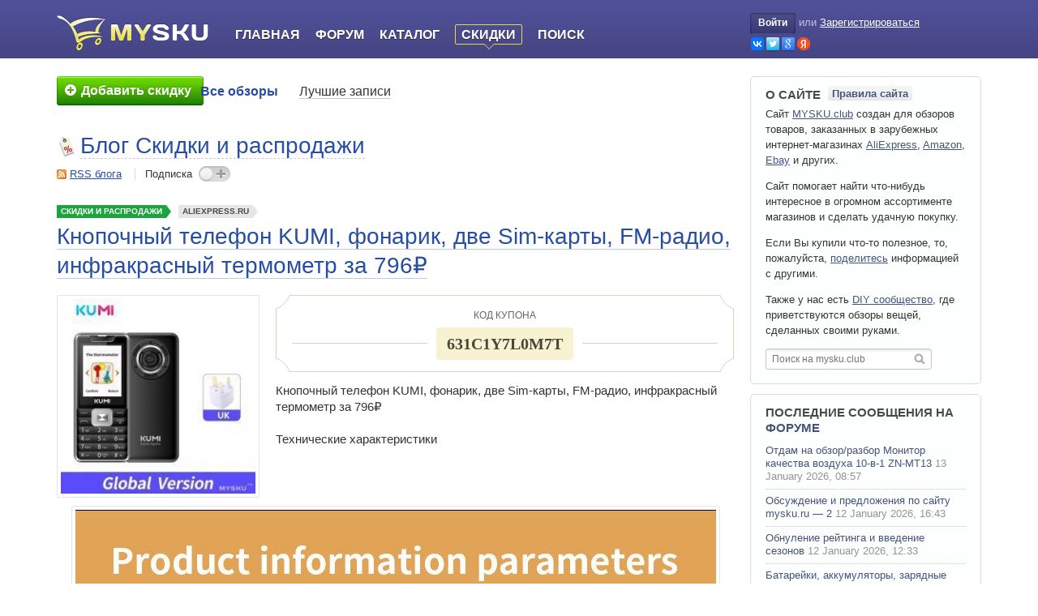

--- FILE ---
content_type: text/html; charset=utf-8
request_url: https://mysku.club/blog/discounts/89037.html
body_size: 35018
content:

<!DOCTYPE html>
<html xmlns="http://www.w3.org/1999/xhtml" lang="ru" xml:lang="ru">

<head>

    <link rel="icon" href="/favicon.ico" sizes="32x32">
    <link rel="icon" href="/icon.svg" type="image/svg+xml">
    <link rel="apple-touch-icon" href="/apple-touch-icon.png"><!-- 180×180 -->
    <link rel="manifest" href="/manifest.webmanifest">

    
    <title>Кнопочный телефон KUMI, фонарик, две Sim-карты, FM-радио, инфракрасный термометр за 796₽</title>
    <meta name="description" content="Кнопочный телефон KUMI, фонарик, две Sim-карты, FM-радио, инфракрасный термометр за 796₽  Технические характеристики  Функционал  ИК термометр  Кнопка sos  ..." />
    <meta name="viewport" content="width=device-width, initial-scale=1.0" />
    <meta http-equiv="content-type" content="text/html; charset=utf-8" />

    
                            <meta property="og:type" content="article" />
                                <meta property="og:site_name" content="MYSKU.club" />
                                <meta property="og:title" content="Кнопочный телефон KUMI, фонарик, две Sim-карты, FM-радио, инфракрасный термометр за 796₽" />
                                <meta property="og:url" content="https://mysku.club/blog/discounts/89037.html" />
                                <meta property="og:description" content="Кнопочный телефон KUMI, фонарик, две Sim-карты, FM-радио, инфракрасный термометр за 796₽  Технические характеристики  Функционал  ИК термометр  Кнопка sos  ..." />
                                <meta name="twitter:card" content="summary" />
                                <meta name="twitter:title" content="Кнопочный телефон KUMI, фонарик, две Sim-карты, FM-радио, инфракрасный термометр за 796₽" />
                                <meta name="twitter:description" content="Кнопочный телефон KUMI, фонарик, две Sim-карты, FM-радио, инфракрасный термометр за 796₽  Технические характеристики  Функционал  ИК термометр  Кнопка sos  ..." />
                                <meta property="og:image" content="https://ext.mysku-st.net/250s/art.mysku-st.ru/uploads/arts/05/83/69/2021/11/12/9eef97.jpg" />
                                <meta name="twitter:image" content="https://ext.mysku-st.net/250s/art.mysku-st.ru/uploads/arts/05/83/69/2021/11/12/9eef97.jpg" />
            
    <link rel='stylesheet' type='text/css' href='https://mysku.club/templates/cache/mysku.v3/85e808df0741b8e6fe0186c0e179c9fd78.css?v=85' />


            <link rel="alternate" type="application/rss+xml" href="https://mysku.club/rss/comments/89037" title="Кнопочный телефон KUMI, фонарик, две Sim-карты, FM-радио, инфракрасный термометр за 796₽" />
    
            <link rel="canonical" href="https://mysku.club/blog/discounts/89037.html" />
    
                        <script type="application/ld+json">{"@context":"https:\/\/schema.org","@type":"BreadcrumbList","itemListElement":[{"@type":"ListItem","position":1,"item":{"@id":"https:\/\/mysku.club","name":"Главная"}},{"@type":"ListItem","position":2,"item":{"@id":"https:\/\/mysku.club\/blog\/discounts","name":"Скидки и распродажи"}},{"@type":"ListItem","position":3,"item":{"@id":"https:\/\/mysku.club\/store\/aliexpress.ru","name":"aliexpress.ru"}},{"@type":"ListItem","position":4,"item":{"@id":"https:\/\/mysku.club\/blog\/discounts\/89037.html","name":"Кнопочный телефон KUMI, фонарик, две Sim-карты, FM-радио, инфракрасный термометр за 796₽"}}]}</script>
            
    <script type="text/javascript">
        var DIR_WEB_ROOT='https://mysku.club';
        var DIR_STATIC_SKIN='https://mysku.club/templates/skin/mysku.v3';
        var TALK_RELOAD_PERIOD='20000';
        var TALK_RELOAD_REQUEST='60';
        var TALK_RELOAD_MAX_ERRORS='4';
        var LIVESTREET_SECURITY_KEY = '466f1041ffb409d5ec476ecc5c58f622';
        var LIVESTREET_DOWNLOAD_KEY = 'u=0;e=1769004332;h=Pe2dEi_vobjvT9YCjGsm1w;p=51867414';
        var USER_CURRENT = false;
        var PREVIEW_SERVER_URL = 'https://preview.mysku-st.net/proxy/';

        var aRouter=[];
                    aRouter['error']='https://mysku.club/error';
                    aRouter['registration']='https://mysku.club/registration';
                    aRouter['profile']='https://mysku.club/profile';
                    aRouter['my']='https://mysku.club/my';
                    aRouter['blog']='https://mysku.club/blog';
                    aRouter['top']='https://mysku.club/top';
                    aRouter['index']='https://mysku.club/index';
                    aRouter['new']='https://mysku.club/new';
                    aRouter['topic']='https://mysku.club/topic';
                    aRouter['login']='https://mysku.club/login';
                    aRouter['people']='https://mysku.club/people';
                    aRouter['settings']='https://mysku.club/settings';
                    aRouter['tag']='https://mysku.club/tag';
                    aRouter['talk']='https://mysku.club/talk';
                    aRouter['comments']='https://mysku.club/comments';
                    aRouter['rss']='https://mysku.club/rss';
                    aRouter['sku']='https://mysku.club/sku';
                    aRouter['discount']='https://mysku.club/discount';
                    aRouter['note']='https://mysku.club/note';
                    aRouter['store']='https://mysku.club/store';
                    aRouter['stores']='https://mysku.club/stores';
                    aRouter['blogs']='https://mysku.club/blogs';
                    aRouter['search']='https://mysku.club/search';
                    aRouter['subscribe']='https://mysku.club/subscribe';
                    aRouter['flow']='https://mysku.club/flow';
                    aRouter['postprocessing']='https://mysku.club/postprocessing';
                    aRouter['openid_login']='https://mysku.club/openid_login';
                    aRouter['openid_settings']='https://mysku.club/openid_settings';
                    aRouter['admin']='https://mysku.club/admin';
                    aRouter['poll']='https://mysku.club/poll';
                    aRouter['sitemap']='https://mysku.club/sitemap';
                    aRouter['ajax']='https://mysku.club/ajax';
                    aRouter['winners']='https://mysku.club/winners';
                    aRouter['catalog']='https://mysku.club/catalog';
                    aRouter['page']='https://mysku.club/page';
                    aRouter['votestat']='https://mysku.club/votestat';
                    aRouter['mailing']='https://mysku.club/mailing';
                    aRouter['complain']='https://mysku.club/complain';
                    aRouter['linkcomplain']='https://mysku.club/linkcomplain';
                    aRouter['diff']='https://mysku.club/diff';
                    aRouter['exporter']='https://mysku.club/exporter';
                    aRouter['lp']='https://mysku.club/lp';
                    aRouter['usersearch']='https://mysku.club/usersearch';
                    aRouter['contentwatch']='https://mysku.club/contentwatch';
                    aRouter['recommend']='https://mysku.club/recommend';
                    aRouter['exam']='https://mysku.club/exam';
                    aRouter['awards']='https://mysku.club/awards';
                    aRouter['textservice']='https://mysku.club/textservice';
                    aRouter['sociate']='https://mysku.club/sociate';
                    aRouter['circle']='https://mysku.club/circle';
                    aRouter['tools']='https://mysku.club/tools';
            </script>

    
    
</head>

<body id="js-body" class="has-side-toolbar">




    <div style="display: none;">
    <div class="window-popup window-login" id="js-login-form">
        <div class="window-popup-top"><a href="#" class="js-close-button close-block" onclick="return false;"></a></div>
        
        <div class="content">
            <div class="title">Авторизация</div>

            <form action="https://mysku.club/login" method="post">
                    <ul class="openid-login-buttons clear">
		<li class="vk">
        	<a href="#" onclick="loginVK()"></a>
		</li>
		<li class="tw">
        	<a href="#" onclick="loginTwitter()"></a>
		</li>
		<li class="goo">
        	<a href="#" onclick="loginGoogle()"></a>
		</li>
		<li class="ya">
        	<a href="#" onclick="loginYandex()"></a>
		</li>
    </ul>


	<div id="vk_api_transport"></div>
	<div id="fb-root"></div>

<div style="overflow: hidden; zoom: 1; display:none;">
    <input type="text" style="float: left" maxlength="255" name="open_login"/>
    <input type="hidden" name="submit_open_login" value="go"/>
    <input type="hidden" value="https://mysku.club/blog/discounts/89037.html" name="return" />
</div>

	<script type="text/javascript">
	    var bVKloaded = false;
	    var bFBloaded = false;
	
	    var sVkTransportPath='/plugins/openid/include/xd_receiver.html';
	    var iVkAppId='2230850';
	    var sVkLoginPath='https://mysku.club/login'+'/openid/vk';
	
	    var iFbAppId='204831769543259';
	    var sFbLoginPath='https://mysku.club/login'+'/openid/fb';
	
	    var sTwitterLoginPath='https://mysku.club/login'+'/openid/twitter?authorize=1';
	    var sGoogleLoginPath='https://mysku.club/login'+'/openid/google?authorize=1';
	    var sYandexLoginPath='https://mysku.club/login'+'/openid/yandex?authorize=1';
	    
	    
	    function loginYandex() 
	    {
	        window.location = sYandexLoginPath;
	    }
	
	    function loginGoogle() 
	    {
	        window.location = sGoogleLoginPath;
	    }
	
	    // Lazy Load function
	    function loginVK()
	    {
	        JsHttpRequest.query(
	            'POST '+DIR_WEB_ROOT+'/include/ajax/start-js-auth.php',
	            { security_ls_key: LIVESTREET_SECURITY_KEY },
	            function(result, errors) {},
	            true
	        );
	       
	        if (bVKloaded === true)
	        {
	            return realLoginVK();
	        }
	        else
	        {
	            bVKloaded = true;
	        
		        var oVKscript = document.createElement("script");
		        oVKscript.setAttribute("type", "text/javascript");
		        oVKscript.setAttribute("src", "https://vk.ru/js/api/openapi.js?79");
		        oVKscript.onload = function (){
	                VK.init({apiId: iVkAppId, nameTransportPath: sVkTransportPath});
	                return  realLoginVK();
	            };
	        
	            document.getElementsByTagName("head")[0].appendChild(oVKscript);
	        }
	    }
	
	    function realLoginVK() 
	    {
	        VK.Auth.getLoginStatus(function(response) 
	        {
	            if (response.session) 
	            {
	                window.location = sVkLoginPath;
	            } 
	            else 
	            {
	                VK.Auth.login(function(response) {
	                    if (response.session) {
	                        window.location = sVkLoginPath;
	                    }
	                },VK.access.EMAIL);
	            }
	        });
	    }
	
	    function loginFB()
	    {
	        JsHttpRequest.query(
	            'POST '+DIR_WEB_ROOT+'/include/ajax/start-js-auth.php',
	            { security_ls_key: LIVESTREET_SECURITY_KEY },
	            function(result, errors) {},
	            true
	        );
	   
	    
	        if (bFBloaded === true)
	        {
	            return realLoginFB();
	        }
	        else
	        {
		        bFBloaded = true;
		        
		        var oFBscript = document.createElement("script");
		        oFBscript.setAttribute("type", "text/javascript");
		        oFBscript.setAttribute("src", "https://connect.facebook.net/en_US/all.js");       
		        oFBscript.onload = function () {
		            FB.init({appId: iFbAppId, status: true, cookie: true, xfbml: true});
		            return  realLoginFB();
		        };
		        document.getElementsByTagName("head")[0].appendChild(oFBscript);
	        }
	    }
	
	    function realLoginFB() 
	    {
	        FB.getLoginStatus(function(response) 
	        {
	            if (response.status == 'connected') 
	            {
	                window.location = sFbLoginPath;
	            } 
	            else 
	            {
	                FB.login(function(response) 
	                {
	                    if (response.status == 'connected') 
	                    {
	                        window.location = sFbLoginPath;
	                    }
	                },{scope:'email'});
	            }
	        });
	    }
	
	    function loginTwitter() 
	    {
	        window.location = sTwitterLoginPath;
	    }
	    
	    
	</script>

                <div>
                    <a class="float-right" href="https://mysku.club/registration">Регистрация</a>
                    <label>Логин или эл. почта</label>
                </div>
                <p>
                    <input type="text" name="login" tabindex="101" id="login-input" />
                </p>

                <div>
                    <a class="float-right" href="https://mysku.club/login/reminder" tabindex="-1">Напомнить пароль</a>
                    <label>Пароль</label>
                </div>
                <p>
                    <input type="password" name="password" tabindex="102" />
                </p>
                
                

                <div class="buttons-reverse-holder">
                    <input type="submit" name="submit_button" onfocus="blur()" class="" value="Войти" />
                    <label class="float-left"><input type="checkbox" name="remember" checked="checked" tabindex="3" />Запомнить меня</label>
                </div>

                <input type="hidden" name="submit_login" />
            </form>
        </div>

        <div class="window-popup-bottom"></div>
    </div>
</div>
<div class="page-header full-header">
    <div class="wrapper">

        <div class="logo-part">
            <a class="logo" aria-label="logo" href="https://mysku.club">&nbsp;</a>
        </div>

        <div class="main-part" id="js-burger-container">
            <div class="burger-button-open" onclick="$('js-burger-container').addClass('burger-opened');return false">
                <svg xmlns="http://www.w3.org/2000/svg" class="icon-svg icon-svg-hamburger-open" viewBox="0 0 100 100">
    <path d="M25,31.5H75a2.5,2.5,0,0,0,0-5H25a2.5,2.5,0,0,0,0,5Z"/><path d="M75,47.5H25a2.5,2.5,0,0,0,0,5H75a2.5,2.5,0,0,0,0-5Z"/><path d="M75,68.5H25a2.5,2.5,0,0,0,0,5H75a2.5,2.5,0,0,0,0-5Z"/>
</svg>
            </div>

            <ul class="navigator">
                                <li class="burger-only burger-button-close" onclick="$('js-burger-container').removeClass('burger-opened');return false">
                    <svg xmlns="http://www.w3.org/2000/svg" class="icon-svg icon-svg-hamburger-close" viewBox="0 0 100 100">
    <path d="M54.24,50,74.92,29.32a3,3,0,0,0-4.24-4.24L50,45.76,29.32,25.07a3,3,0,0,0-4.24,4.24L45.76,50,25.08,70.68a3,3,0,1,0,4.24,4.24L50,54.24,70.68,74.92a3,3,0,0,0,4.24-4.24Z"/>
</svg>
                </li>

                                    <li class="burger-only"><a href="https://mysku.club/login">Войти</a></li>
                    <li class="burger-only separator"><a href="https://mysku.club/registration">Регистрация</a></li>
                    

                <li class="index-tab "><a href="https://mysku.club">Главная</a></li>
                <li><a href="https://shoptips.ru/bb/">Форум</a></li>
                <li ><a href="https://mysku.club/catalog">Каталог</a></li>
                <li class="active"><a href="https://mysku.club/blog/discounts">Скидки</a></li>
                <li ><a href="https://mysku.club/search">Поиск</a></li>
            
            </ul>

                        <div class="burger-mask"></div>
        </div>

        <div class="profile-part">
                            <div class="profile-guest">
                    <a href="https://mysku.club/login" onclick="return showLoginForm();" class="login-button"><span class="login-button-lb"></span>Войти<span class="login-button-rb"></span></a> <span class="xs-burger-hide">или</span>
                    <a href="https://mysku.club/registration" class="reg xs-burger-hide">Зарегистрироваться</a>
                    <ul class="openid-login-buttons xs-burger-hide clear">
                        <li class="vk"><a href="#"  onclick="loginVK()" title="Войти через OpenID, GMail, ВКонтакте, Facebook, Twitter, Yandex, Rambler"></a></li>
                        <li class="tw"><a href="#"  onclick="loginTwitter()" title="Войти через OpenID, GMail, ВКонтакте, Facebook, Twitter, Yandex, Rambler"></a></li>
                        <li class="goo"><a href="#" onclick="loginGoogle()" title="Войти через OpenID, GMail, ВКонтакте, Facebook, Twitter, Yandex, Rambler"></a></li>
                        <li class="ya"><a href="#"  onclick="loginYandex()" title="Войти через OpenID, GMail, ВКонтакте, Facebook, Twitter, Yandex, Rambler"></a></li>
                    </ul>
                </div>
                    </div>

    </div>
</div>
<div class="page-viewport">
    <div class="wrapper">

        <div class="page-navigation">   
                            <div class="call-to-write">
                                            <a href="https://mysku.club/login" title="Добавить скидку">
                            <span><em><s></s>Добавить скидку</em></span>
                        </a>
                                    </div>
            
                            <div class="menu">
    <ul class="main-menu">
                
        <li class=" active">
            <a href="https://mysku.club/blog">Все обзоры</a>
        </li>

        <li class="">
            <a href="https://mysku.club/top">Лучшие записи</a>
        </li>
    </ul>

    
</div>



                    </div>

        <div class="page-content">
            
            
<aside class="side-toolbar" id="js-side-toolbar" style="visibility:hidden;">
    <a id="js-scroll-up" class="scroll-up toolbar-btn" href="#" onclick="scrollToTop();return false;" title="Наверх"></a>

    
            <script type="text/javascript">
            window['msfqueue'] =  window['msfqueue'] || [];  
            window['msfqueue'].push(function(){
                        window.addEvent('scroll',toolbarScrollHandler);
        toolbarScrollHandler();
    	
            });
        </script>
    </aside>


<div class="entity-profile">
    <img width="24" height="24" src="https://img.mysku-st.ru/uploads/images/00/00/01/2011/09/10/avatar_blog_discounts_24x24.jpg" alt="avatar" class="avatar" />
    <div class="title"><a href="https://mysku.club/blog/discounts" class="title-link">Блог Скидки и распродажи</a></div>

    <div class="section actions">
        <span class="rss"><a href="https://mysku.club/rss/blog/discounts">RSS блога</a></span>
        <span class="subscription join ">Подписка <span onclick="ajaxJoinLeaveBlog(this,2201); return false;"></span></span>
    </div>
</div>

    <div class="topic topic-type-discount topic-single-page">
    <ul class="topic-top-tags">
        <li class="list-item topic-type-discount">
            <a href="https://mysku.club/blog/discounts" class="list-item-link">Скидки и распродажи</a>
        </li>

                    <li class="list-item">
                <a href="https://mysku.club/store/aliexpress.ru" class="list-item-link">ALIEXPRESS.RU</a>
            </li>
            </ul>

        
                
    <div class="topic-title">
        
                            <h1>Кнопочный телефон KUMI, фонарик, две Sim-карты, FM-радио, инфракрасный термометр за 796₽</h1>
            </div>

    <ul class="topic-actions-before">
        
        
            </ul>

    <div class="topic-content clear-after">
        


                    
                            <img alt="" width="250" height="250" class="product-image" src="https://ext.mysku-st.net/250s/art.mysku-st.ru/uploads/arts/05/83/69/2021/11/12/9eef97.jpg"/>
                    
                    <div class="topic-coupon inner">
                <s class="corner top-left"></s>
                <s class="corner top-right"></s>
                <s class="corner bottom-left"></s>
                <s class="corner bottom-right"></s>
                <div class="coupon-info-text">код купона</div>

                <div class="coupon-body">
                   <span class="coupon-body-margins">
                           <span class="code-body-text">631C1Y7L0M7T</span>
                   </span>
                </div>

                
                            </div>
          
                    <div class="wrapper">
                Кнопочный телефон KUMI, фонарик, две Sim-карты, FM-радио, инфракрасный термометр за 796₽<br/>
<a name="mcut"></a> <br/>
Технические характеристики<br/>
<img src="https://art.mysku-st.net/uploads/arts/05/83/69/2021/11/12/7d96da.jpg" rel="lbox" loading="lazy" alt=""/><br/>
Функционал<br/>
<img src="https://art.mysku-st.net/uploads/arts/05/83/69/2021/11/12/ba770d.jpg" rel="lbox" loading="lazy" alt=""/><br/>
ИК термометр<br/>
<img src="https://art.mysku-st.net/uploads/arts/05/83/69/2021/11/12/fcccab.jpg" rel="lbox" loading="lazy" alt=""/><br/>
Кнопка sos<br/>
<img src="https://art.mysku-st.net/uploads/arts/05/83/69/2021/11/12/3f6110.jpg" rel="lbox" loading="lazy" alt=""/><img src="https://art.mysku-st.net/uploads/arts/05/83/69/2021/11/12/a1f572.jpg" rel="lbox" loading="lazy" alt=""/>
            </div>

                            <div class="button-coupon-go">
                    <a href="https://go.mysku.club/?r=https%3A%2F%2Faliexpress.ru%2Fitem%2F1005003318997494.html&key=ms&ww=89037&s=msab.a48b6de" title="">Перейти в магазин</a>
                </div>
                        </div> 

    
    <div class="topic-controls clear">

                            <div class="button-want-to-buy">
                                    <span class="text" onclick="lsFavourite.toggle(89037,this,'watchlist'); return false;" data-toggle-0="Добавить в избранное" data-toggle-1="Удалить из избранного">Добавить в избранное</span>
                            </div> <!-- favorites -->
        
                                                                
                                        
            <div class="coupon-votes voting positive ">
                <span class="vote-button">
                    <span class="vote-up" onclick="lsVote.vote(89037,this,1,'topic'); return false;"></span>
                </span>

                <span class="vote-button">
                    <span class="vote-down" onclick="lsVote.vote(89037,this,-1,'topic'); return false;"></span>
                </span>

                <div class="degree-meter-container">
                    <span class="degree-value">
                        <span class="text">Рейтинг скидки:</span>
                        <span class="number total">
                                                    +8
                                            </span>
                    </span>

                    <div class="degree-meter" title="Набрано 100 рейтинга для публикации статьи на главной странице сайта.">
                        <div class="degree-meter-progress" style="width: 100%;"></div>
                    </div>
                </div>
            </div>
              </div>


    <ul class="topic-footer">
        <li class="date" data-date-short="12.11.2021, 18:06" data-date-extra-short="12.11.2021"><span>12 ноября 2021, 18:06</span></li>
        <li class="author"><a href="https://mysku.club/profile/bobster">bobster</a></li>
        <li class="read"><span>9577</span></li>

        
        
    </ul>

    </div>

            <div class="js-block-topic-presenter block-topic-presenter">
        <div class="block-header">
            
                            <a href="#" class="js-tab-button tab-button active" tab-target="js-presenter-similar-topics">Похожие обзоры</a>
            
                            <a href="#" class="js-tab-button tab-button " tab-target="js-presenter-user-topics">Другие обзоры от @bobster</a>
                    </div>

        
                    <div class="js-tab-content tab-content active" id="js-presenter-similar-topics">
                                    <div class="line" id="js-recommend-link-id-1">
                        <table>
                            <tr>
                                <td class="rate"><span>+26</span></td>
                                <td class="inner">
                                    <div class="title">
                                        <a href="https://mysku.club/blog/aliexpress/77194.html" target="_blank">Электронный кухонный термометр-показометр INKBIRD HET-F001. Быстрообзор</a>
                                    </div>

                                    <div class="indicators">
                                        <span class="view-count">4731</span>
                                        <span class="comment-count">6</span>
                                    </div>
                                </td>
                            </tr>
                        </table>
                                            </div>
                                    <div class="line" id="js-recommend-link-id-2">
                        <table>
                            <tr>
                                <td class="rate"><span>+5</span></td>
                                <td class="inner">
                                    <div class="title">
                                        <a href="https://mysku.club/blog/aliexpress/43738.html" target="_blank">Обтекаемый инфракрасный термометр DT-300</a>
                                    </div>

                                    <div class="indicators">
                                        <span class="view-count">9172</span>
                                        <span class="comment-count">32</span>
                                    </div>
                                </td>
                            </tr>
                        </table>
                                            </div>
                                    <div class="line" id="js-recommend-link-id-3">
                        <table>
                            <tr>
                                <td class="rate"><span>+106</span></td>
                                <td class="inner">
                                    <div class="title">
                                        <a href="https://mysku.club/blog/aliexpress/70840.html" target="_blank">Сравниваем популярный китайский термометр и термометр на dallas 18B20. Кто кого?</a>
                                    </div>

                                    <div class="indicators">
                                        <span class="view-count">22396</span>
                                        <span class="comment-count">166</span>
                                    </div>
                                </td>
                            </tr>
                        </table>
                                            </div>
                                    <div class="line" id="js-recommend-link-id-4">
                        <table>
                            <tr>
                                <td class="rate"><span>+20</span></td>
                                <td class="inner">
                                    <div class="title">
                                        <a href="https://mysku.club/blog/china-stores/60567.html" target="_blank">Кухонный термометр KCASA KC-TP400</a>
                                    </div>

                                    <div class="indicators">
                                        <span class="view-count">8154</span>
                                        <span class="comment-count">26</span>
                                    </div>
                                </td>
                            </tr>
                        </table>
                                            </div>
                                
                                    <div id="js-presenter-lm-container"></div>
                    <span class="lm"><a href="#" onclick="return loadMoreRecommendation(89037);">Развернуть</a></span>
                            </div>
        
                    <div class="js-tab-content tab-content " id="js-presenter-user-topics">
                                    <div class="line">
                        <table>
                            <tr>
                                <td class="rate"><span>+172</span></td>
                                <td class="inner">
                                    <div class="title">
                                        <a href="https://mysku.club/blog/ebay/84571.html" target="_blank" >Мини арбалет, сборка/разборка, стреляем</a>
                                    </div>

                                    <div class="indicators">
                                        <span class="view-count">26767</span>
                                        <span class="comment-count">149</span>
                                    </div>
                                </td>
                            </tr>
                        </table>
                    </div>
                                    <div class="line">
                        <table>
                            <tr>
                                <td class="rate"><span>+149</span></td>
                                <td class="inner">
                                    <div class="title">
                                        <a href="https://mysku.club/blog/russia-stores/74040.html" target="_blank" >Толщиномер ЛКП "АвтоЛакТест АЛТ-1м"</a>
                                    </div>

                                    <div class="indicators">
                                        <span class="view-count">21811</span>
                                        <span class="comment-count">116</span>
                                    </div>
                                </td>
                            </tr>
                        </table>
                    </div>
                                    <div class="line">
                        <table>
                            <tr>
                                <td class="rate"><span>+142</span></td>
                                <td class="inner">
                                    <div class="title">
                                        <a href="https://mysku.club/blog/aliexpress/91671.html" target="_blank" >Карта памяти MicroSD. В поисках честной памяти. 1 Тб UHS-1 за 220 рублей возможно ли?</a>
                                    </div>

                                    <div class="indicators">
                                        <span class="view-count">17037</span>
                                        <span class="comment-count">71</span>
                                    </div>
                                </td>
                            </tr>
                        </table>
                    </div>
                                    <div class="line">
                        <table>
                            <tr>
                                <td class="rate"><span>+119</span></td>
                                <td class="inner">
                                    <div class="title">
                                        <a href="https://mysku.club/blog/jd/66029.html" target="_blank" >Легкое летнее платье</a>
                                    </div>

                                    <div class="indicators">
                                        <span class="view-count">21097</span>
                                        <span class="comment-count">116</span>
                                    </div>
                                </td>
                            </tr>
                        </table>
                    </div>
                
                <span class="lm"><a href="https://mysku.club/my/bobster" target="_blank" class="">Посмотреть все обзоры</a></span>
            </div>
            </div>

            
    
    
<!-- Comments -->
<div class="comments" id="comments" data-max-comment-id="3970297">

    <div class="header">
        <span class="comment-collapse">
            <a href="#" onclick="return lsCmtTree.collapseNodeAll();">свернуть</a><i></i><a href="#" onclick="return lsCmtTree.expandNodeAll();">развернуть</a>
        </span>

        <div class="title">Комментарии (<span id="js-count-comments">76</span>)</div>

                    <a href="https://mysku.club/rss/comments/89037" class="rss">RSS</a>
        
            </div>

        
                
                
                            
        
        <div class="comment comment-target-topic comment-level-0" id="js-comment-3967604" data-comment-level="0">

        





    <div class="comment-content">
        
                
        
        
        <div id="js-comment-body-3967604" class="comment-body ">
            <img width="11" height="11" src="https://mysku.club/templates/skin/mysku.v3/images/icons/close.gif" alt="+" title="свернуть/развернуть" class="folding"  />

            <div class="left-side">
                <a href="https://mysku.club/profile/nam5580"><img width="48" height="48" src="https://mysku.club/templates/skin/mysku.v3/images/avatars/user_48x48.jpg" alt="avatar" class="avatar" /></a>
            </div>

                            <div class="voting positive guest     ">
                    <a href="#" class="plus" onclick="lsVote.vote(3967604,this,1,'comment'); return false;"></a>
                    <div class="total">+44</div>
                    <a href="#" class="minus" onclick="lsVote.vote(3967604,this,-1,'comment'); return false;"></a>
                </div>
            
                        <div id="comment3967604" class="main-side">
                <div class="info">
                    <ul class="">
                        <li class="author"><a href="https://mysku.club/profile/nam5580">nam5580</a></li>
                        <li class="date" data-date-short="12.11.2021, 19:05"><span>12 ноября 2021, 19:05</span></li>
                        <li class="anchor"><a href="#comment3967604"></a></li>
                                            </ul>
                </div>                  
                <div class="text" id="js-comment-text-3967604" >
                                            Трояны в комплекте.<br/>
<a rel="noopener,nofollow" class="external-link" data-link-type="auto" target="_blank" href="https://go.mysku.club/?r=https%3A%2F%2Fhabr.com%2Fru%2Fpost%2F575626%2F&key=ms&s=msab.2dd5fcf">habr.com/ru/post/575626/</a>
                                    </div> 
                
                
                <div class="info">
                                    </div>             </div> 
        </div> 
    </div>

        <div class="comment-preview hidden" id="js-comment-preview-3967604">
        <div class="text"></div>
    </div>

        <div class="comment-reply" id="js-comment-reply-3967604" style="display: none;"></div>

<div class="comment-children" id="js-comment-children-3967604">


                    
                
                
                            
        
        <div class="comment comment-target-topic comment-level-1" id="js-comment-3967644" data-comment-level="1">

        





    <div class="comment-content">
        
                
        
        
        <div id="js-comment-body-3967644" class="comment-body ">
            <img width="11" height="11" src="https://mysku.club/templates/skin/mysku.v3/images/icons/close.gif" alt="+" title="свернуть/развернуть" class="folding"  />

            <div class="left-side">
                <a href="https://mysku.club/profile/peeoner"><img width="48" height="48" src="https://img.mysku-st.ru/uploads/images/01/65/98/2014/03/31/avatar_48x48.jpg?114237" alt="avatar" class="avatar" /></a>
            </div>

                            <div class="voting negative guest     ">
                    <a href="#" class="plus" onclick="lsVote.vote(3967644,this,1,'comment'); return false;"></a>
                    <div class="total">-3</div>
                    <a href="#" class="minus" onclick="lsVote.vote(3967644,this,-1,'comment'); return false;"></a>
                </div>
            
                        <div id="comment3967644" class="main-side">
                <div class="info">
                    <ul class="">
                        <li class="author"><a href="https://mysku.club/profile/peeoner">peeoner</a></li>
                        <li class="date" data-date-short="12.11.2021, 20:25"><span>12 ноября 2021, 20:25</span></li>
                        <li class="anchor"><a href="#comment3967644"></a></li>
                                            </ul>
                </div>                  
                <div class="text" id="js-comment-text-3967644" >
                                            вполне возможно, но не факт…
                                    </div> 
                
                
                <div class="info">
                                    </div>             </div> 
        </div> 
    </div>

        <div class="comment-preview hidden" id="js-comment-preview-3967644">
        <div class="text"></div>
    </div>

        <div class="comment-reply" id="js-comment-reply-3967644" style="display: none;"></div>

<div class="comment-children" id="js-comment-children-3967644">


                    
                
                
                            
        
        <div class="comment comment-target-topic comment-level-2" id="js-comment-3968082" data-comment-level="2">

        





    <div class="comment-content">
        
                
        
        
        <div id="js-comment-body-3968082" class="comment-body ">
            <img width="11" height="11" src="https://mysku.club/templates/skin/mysku.v3/images/icons/close.gif" alt="+" title="свернуть/развернуть" class="folding"  />

            <div class="left-side">
                <a href="https://mysku.club/profile/peeoner"><img width="48" height="48" src="https://img.mysku-st.ru/uploads/images/01/65/98/2014/03/31/avatar_48x48.jpg?114237" alt="avatar" class="avatar" /></a>
            </div>

                            <div class="voting negative guest     ">
                    <a href="#" class="plus" onclick="lsVote.vote(3968082,this,1,'comment'); return false;"></a>
                    <div class="total">-2</div>
                    <a href="#" class="minus" onclick="lsVote.vote(3968082,this,-1,'comment'); return false;"></a>
                </div>
            
                        <div id="comment3968082" class="main-side">
                <div class="info">
                    <ul class="">
                        <li class="author"><a href="https://mysku.club/profile/peeoner">peeoner</a></li>
                        <li class="date" data-date-short="13.11.2021, 19:55"><span>13 ноября 2021, 19:55</span></li>
                        <li class="anchor"><a href="#comment3968082"></a></li>
                                            </ul>
                </div>                  
                <div class="text" id="js-comment-text-3968082" >
                                            минусов накидали… жду коммента, в чем я так сильно был не прав)…
                                    </div> 
                
                
                <div class="info">
                                    </div>             </div> 
        </div> 
    </div>

        <div class="comment-preview hidden" id="js-comment-preview-3968082">
        <div class="text"></div>
    </div>

        <div class="comment-reply" id="js-comment-reply-3968082" style="display: none;"></div>

<div class="comment-children" id="js-comment-children-3968082">


                    
                
                
                            
        
        <div class="comment comment-target-topic comment-level-3" id="js-comment-3968719" data-comment-level="3">

        





    <div class="comment-content">
        
                
        
        
        <div id="js-comment-body-3968719" class="comment-body ">
            <img width="11" height="11" src="https://mysku.club/templates/skin/mysku.v3/images/icons/close.gif" alt="+" title="свернуть/развернуть" class="folding"  />

            <div class="left-side">
                <a href="https://mysku.club/profile/vagonsky"><img width="48" height="48" src="https://img.mysku-st.ru/uploads/images/00/50/20/2014/01/26/avatar_48x48.jpg?182333" alt="avatar" class="avatar" /></a>
            </div>

                            <div class="voting  guest     ">
                    <a href="#" class="plus" onclick="lsVote.vote(3968719,this,1,'comment'); return false;"></a>
                    <div class="total">0</div>
                    <a href="#" class="minus" onclick="lsVote.vote(3968719,this,-1,'comment'); return false;"></a>
                </div>
            
                        <div id="comment3968719" class="main-side">
                <div class="info">
                    <ul class="">
                        <li class="author"><a href="https://mysku.club/profile/vagonsky">vagonsky</a></li>
                        <li class="date" data-date-short="15.11.2021, 09:51"><span>15 ноября 2021, 09:51</span></li>
                        <li class="anchor"><a href="#comment3968719"></a></li>
                                            </ul>
                </div>                  
                <div class="text" id="js-comment-text-3968719" >
                                            <blockquote>минусов накидали… жду коммента, в чем я так сильно был не прав)…</blockquote>минусы не кидал, но сильно понимаю тех, кто это делал----у вас или впервые в жизни телефон появился год-два назад, или никогда кнопочных не было, или всего один телефон уже много лет.Лично у меня около несколько десятков своих телефонов было с конца 90-х +несколько сотен на тестировании и проверках.Потому также подтверждаю описанное у <b>nam5580</b> — лет 10-15 назад такие телефоны массово шли из китайских магазинов(сначала бик\тинидил\пандавилл\байску\санскай и подобных, а потом и с появившегося алиэкспресс), а чуть позже и в наших магазинах электроники… Платные игры встроенные-это самое меньшее из зол… При попытке отключить интернет wap\gprs через меню, некоторые телефоны вообще умудрялись окирпичиваться.
                                    </div> 
                
                
                <div class="info">
                                    </div>             </div> 
        </div> 
    </div>

        <div class="comment-preview hidden" id="js-comment-preview-3968719">
        <div class="text"></div>
    </div>

        <div class="comment-reply" id="js-comment-reply-3968719" style="display: none;"></div>

<div class="comment-children" id="js-comment-children-3968719">


                    
                
                
                            
        
        <div class="comment comment-target-topic comment-level-4" id="js-comment-3969823" data-comment-level="4">

        





    <div class="comment-content">
        
                
        
        
        <div id="js-comment-body-3969823" class="comment-body ">
            <img width="11" height="11" src="https://mysku.club/templates/skin/mysku.v3/images/icons/close.gif" alt="+" title="свернуть/развернуть" class="folding"  />

            <div class="left-side">
                <a href="https://mysku.club/profile/peeoner"><img width="48" height="48" src="https://img.mysku-st.ru/uploads/images/01/65/98/2014/03/31/avatar_48x48.jpg?114237" alt="avatar" class="avatar" /></a>
            </div>

                            <div class="voting  guest     ">
                    <a href="#" class="plus" onclick="lsVote.vote(3969823,this,1,'comment'); return false;"></a>
                    <div class="total">0</div>
                    <a href="#" class="minus" onclick="lsVote.vote(3969823,this,-1,'comment'); return false;"></a>
                </div>
            
                        <div id="comment3969823" class="main-side">
                <div class="info">
                    <ul class="">
                        <li class="author"><a href="https://mysku.club/profile/peeoner">peeoner</a></li>
                        <li class="date" data-date-short="17.11.2021, 01:51"><span>17 ноября 2021, 01:51</span></li>
                        <li class="anchor"><a href="#comment3969823"></a></li>
                                            </ul>
                </div>                  
                <div class="text" id="js-comment-text-3969823" >
                                            Я не отрицаю существование этой проблемы, что привел nam5580, но подтверждений конкретно по данной модели, в этой статье нет… Не так давно коллега, флай кнопочный взял в оффе… проблем таких нет…
                                    </div> 
                
                
                <div class="info">
                                    </div>             </div> 
        </div> 
    </div>

        <div class="comment-preview hidden" id="js-comment-preview-3969823">
        <div class="text"></div>
    </div>

        <div class="comment-reply" id="js-comment-reply-3969823" style="display: none;"></div>

<div class="comment-children" id="js-comment-children-3969823">


                    
                
                
                            
        
        <div class="comment comment-target-topic comment-level-5" id="js-comment-3970025" data-comment-level="5">

        





    <div class="comment-content">
        
                
        
        
        <div id="js-comment-body-3970025" class="comment-body ">
            <img width="11" height="11" src="https://mysku.club/templates/skin/mysku.v3/images/icons/close.gif" alt="+" title="свернуть/развернуть" class="folding"  />

            <div class="left-side">
                <a href="https://mysku.club/profile/vagonsky"><img width="48" height="48" src="https://img.mysku-st.ru/uploads/images/00/50/20/2014/01/26/avatar_48x48.jpg?182333" alt="avatar" class="avatar" /></a>
            </div>

                            <div class="voting positive guest     ">
                    <a href="#" class="plus" onclick="lsVote.vote(3970025,this,1,'comment'); return false;"></a>
                    <div class="total">+1</div>
                    <a href="#" class="minus" onclick="lsVote.vote(3970025,this,-1,'comment'); return false;"></a>
                </div>
            
                        <div id="comment3970025" class="main-side">
                <div class="info">
                    <ul class="">
                        <li class="author"><a href="https://mysku.club/profile/vagonsky">vagonsky</a></li>
                        <li class="date" data-date-short="17.11.2021, 11:14"><span>17 ноября 2021, 11:14</span></li>
                        <li class="anchor"><a href="#comment3970025"></a></li>
                                            </ul>
                </div>                  
                <div class="text" id="js-comment-text-3970025" >
                                            <blockquote>флай кнопочный взял в оффе… проблем таких нет…</blockquote>повезло… Полно оффлайновых кнопочников с проблемами платных сервисов-достаточно почитать не отзывы в магазинах.а отзывы с сайтов отзовиков, где не цензурят по каждой модели минусы
                                    </div> 
                
                
                <div class="info">
                                    </div>             </div> 
        </div> 
    </div>

        <div class="comment-preview hidden" id="js-comment-preview-3970025">
        <div class="text"></div>
    </div>

        <div class="comment-reply" id="js-comment-reply-3970025" style="display: none;"></div>

<div class="comment-children" id="js-comment-children-3970025">


                    
                
                
                                        </div>
                </div>
                                </div>
                </div>
                                </div>
                </div>
                                </div>
                </div>
                                </div>
                </div>
                    
        <div class="comment comment-target-topic comment-level-1" id="js-comment-3967645" data-comment-level="1">

        





    <div class="comment-content">
        
                
        
        
        <div id="js-comment-body-3967645" class="comment-body ">
            <img width="11" height="11" src="https://mysku.club/templates/skin/mysku.v3/images/icons/close.gif" alt="+" title="свернуть/развернуть" class="folding"  />

            <div class="left-side">
                <a href="https://mysku.club/profile/equilibrus"><img width="48" height="48" src="https://mysku.club/templates/skin/mysku.v3/images/avatars/user_48x48.jpg" alt="avatar" class="avatar" /></a>
            </div>

                            <div class="voting positive guest     ">
                    <a href="#" class="plus" onclick="lsVote.vote(3967645,this,1,'comment'); return false;"></a>
                    <div class="total">+6</div>
                    <a href="#" class="minus" onclick="lsVote.vote(3967645,this,-1,'comment'); return false;"></a>
                </div>
            
                        <div id="comment3967645" class="main-side">
                <div class="info">
                    <ul class="">
                        <li class="author"><a href="https://mysku.club/profile/equilibrus">equilibrus</a></li>
                        <li class="date" data-date-short="12.11.2021, 20:27"><span>12 ноября 2021, 20:27</span></li>
                        <li class="anchor"><a href="#comment3967645"></a></li>
                                            </ul>
                </div>                  
                <div class="text" id="js-comment-text-3967645" >
                                            благодарю, интересная статья
                                    </div> 
                
                
                <div class="info">
                                    </div>             </div> 
        </div> 
    </div>

        <div class="comment-preview hidden" id="js-comment-preview-3967645">
        <div class="text"></div>
    </div>

        <div class="comment-reply" id="js-comment-reply-3967645" style="display: none;"></div>

<div class="comment-children" id="js-comment-children-3967645">


                    
                
                
                        </div>
            </div>
        
        <div class="comment comment-target-topic comment-level-1" id="js-comment-3967646" data-comment-level="1">

        





    <div class="comment-content">
        
                
        
        
        <div id="js-comment-body-3967646" class="comment-body ">
            <img width="11" height="11" src="https://mysku.club/templates/skin/mysku.v3/images/icons/close.gif" alt="+" title="свернуть/развернуть" class="folding"  />

            <div class="left-side">
                <a href="https://mysku.club/profile/Nameuser"><img width="48" height="48" src="https://pic.mysku-st.ru/uploads/pictures/08/73/52/2021/07/02/avatar_48x48.jpg?133422" alt="avatar" class="avatar" /></a>
            </div>

                            <div class="voting positive guest     ">
                    <a href="#" class="plus" onclick="lsVote.vote(3967646,this,1,'comment'); return false;"></a>
                    <div class="total">+9</div>
                    <a href="#" class="minus" onclick="lsVote.vote(3967646,this,-1,'comment'); return false;"></a>
                </div>
            
                        <div id="comment3967646" class="main-side">
                <div class="info">
                    <ul class="">
                        <li class="author"><a href="https://mysku.club/profile/Nameuser">Nameuser</a></li>
                        <li class="date" data-date-short="12.11.2021, 20:31"><span>12 ноября 2021, 20:31</span></li>
                        <li class="anchor"><a href="#comment3967646"></a></li>
                                            </ul>
                </div>                  
                <div class="text" id="js-comment-text-3967646" >
                                            У меня купленный в Эльдорадо смартфон самсунг A71 при включении выходит в интернет, хотя интернет отключен. Обмен где-то по 100кб.
                                    </div> 
                
                
                <div class="info">
                                    </div>             </div> 
        </div> 
    </div>

        <div class="comment-preview hidden" id="js-comment-preview-3967646">
        <div class="text"></div>
    </div>

        <div class="comment-reply" id="js-comment-reply-3967646" style="display: none;"></div>

<div class="comment-children" id="js-comment-children-3967646">


                    
                
                
                            
        
        <div class="comment comment-target-topic comment-level-2" id="js-comment-3967809" data-comment-level="2">

        





    <div class="comment-content">
        
                
        
        
        <div id="js-comment-body-3967809" class="comment-body ">
            <img width="11" height="11" src="https://mysku.club/templates/skin/mysku.v3/images/icons/close.gif" alt="+" title="свернуть/развернуть" class="folding"  />

            <div class="left-side">
                <a href="https://mysku.club/profile/DainB"><img width="48" height="48" src="https://mysku.club/templates/skin/mysku.v3/images/avatars/user_48x48.jpg" alt="avatar" class="avatar" /></a>
            </div>

                            <div class="voting negative guest     ">
                    <a href="#" class="plus" onclick="lsVote.vote(3967809,this,1,'comment'); return false;"></a>
                    <div class="total">-8</div>
                    <a href="#" class="minus" onclick="lsVote.vote(3967809,this,-1,'comment'); return false;"></a>
                </div>
            
                        <div id="comment3967809" class="main-side">
                <div class="info">
                    <ul class="">
                        <li class="author"><a href="https://mysku.club/profile/DainB">DainB</a></li>
                        <li class="date" data-date-short="13.11.2021, 01:57"><span>13 ноября 2021, 01:57</span></li>
                        <li class="anchor"><a href="#comment3967809"></a></li>
                                            </ul>
                </div>                  
                <div class="text" id="js-comment-text-3967809" style="display: none;">
                                            И что на роутере нельзя посмотреть куда он «выходит»?
                                    </div> 
                                    <div class="bad-comment">
                        <a href="#" onclick="$('js-comment-text-3967809').style.display='block';this.parentNode.style.display='none';return false;">раскрыть комментарий</a>
                    </div>
                
                
                <div class="info">
                                    </div>             </div> 
        </div> 
    </div>

        <div class="comment-preview hidden" id="js-comment-preview-3967809">
        <div class="text"></div>
    </div>

        <div class="comment-reply" id="js-comment-reply-3967809" style="display: none;"></div>

<div class="comment-children" id="js-comment-children-3967809">


                    
                
                
                            
        
        <div class="comment comment-target-topic comment-level-3" id="js-comment-3967822" data-comment-level="3">

        





    <div class="comment-content">
        
                
        
        
        <div id="js-comment-body-3967822" class="comment-body ">
            <img width="11" height="11" src="https://mysku.club/templates/skin/mysku.v3/images/icons/close.gif" alt="+" title="свернуть/развернуть" class="folding"  />

            <div class="left-side">
                <a href="https://mysku.club/profile/Alex_Brown"><img width="48" height="48" src="https://art.mysku-st.net/uploads/arts/09/63/92/2025/12/14/avatar_48x48.jpg?080539" alt="avatar" class="avatar" /></a>
            </div>

                            <div class="voting positive guest     ">
                    <a href="#" class="plus" onclick="lsVote.vote(3967822,this,1,'comment'); return false;"></a>
                    <div class="total">+9</div>
                    <a href="#" class="minus" onclick="lsVote.vote(3967822,this,-1,'comment'); return false;"></a>
                </div>
            
                        <div id="comment3967822" class="main-side">
                <div class="info">
                    <ul class="">
                        <li class="author"><a href="https://mysku.club/profile/Alex_Brown">Alex_Brown</a></li>
                        <li class="date" data-date-short="13.11.2021, 03:08"><span>13 ноября 2021, 03:08</span></li>
                        <li class="anchor"><a href="#comment3967822"></a></li>
                                            </ul>
                </div>                  
                <div class="text" id="js-comment-text-3967822" >
                                            На каком «роутере»? У вас дома стоит симулятор БС?
                                    </div> 
                
                
                <div class="info">
                                    </div>             </div> 
        </div> 
    </div>

        <div class="comment-preview hidden" id="js-comment-preview-3967822">
        <div class="text"></div>
    </div>

        <div class="comment-reply" id="js-comment-reply-3967822" style="display: none;"></div>

<div class="comment-children" id="js-comment-children-3967822">


                    
                
                
                            
        
        <div class="comment comment-target-topic comment-level-4" id="js-comment-3967931" data-comment-level="4">

        





    <div class="comment-content">
        
                
        
        
        <div id="js-comment-body-3967931" class="comment-body ">
            <img width="11" height="11" src="https://mysku.club/templates/skin/mysku.v3/images/icons/close.gif" alt="+" title="свернуть/развернуть" class="folding"  />

            <div class="left-side">
                <a href="https://mysku.club/profile/DainB"><img width="48" height="48" src="https://mysku.club/templates/skin/mysku.v3/images/avatars/user_48x48.jpg" alt="avatar" class="avatar" /></a>
            </div>

                            <div class="voting  guest     ">
                    <a href="#" class="plus" onclick="lsVote.vote(3967931,this,1,'comment'); return false;"></a>
                    <div class="total">0</div>
                    <a href="#" class="minus" onclick="lsVote.vote(3967931,this,-1,'comment'); return false;"></a>
                </div>
            
                        <div id="comment3967931" class="main-side">
                <div class="info">
                    <ul class="">
                        <li class="author"><a href="https://mysku.club/profile/DainB">DainB</a></li>
                        <li class="date" data-date-short="13.11.2021, 12:30"><span>13 ноября 2021, 12:30</span></li>
                        <li class="anchor"><a href="#comment3967931"></a></li>
                                            </ul>
                </div>                  
                <div class="text" id="js-comment-text-3967931" >
                                            У меня есть. Но вам он не нужен. <br/>
<br/>
Тыкнули в Airplane mode после чего включили Wifi и смотрите на роутере куда ваш телефон полез сразу после включения. Скорее всего ничего кроме больше домена вы не увидите но и этого бывает достаточно. Или вы думаете что ваш бэкдор или что там работает только через сотовое соединение? Для этого есть радио модемы со своими бэкдорами которые вы никогда не увидите ;)
                                    </div> 
                
                
                <div class="info">
                                    </div>             </div> 
        </div> 
    </div>

        <div class="comment-preview hidden" id="js-comment-preview-3967931">
        <div class="text"></div>
    </div>

        <div class="comment-reply" id="js-comment-reply-3967931" style="display: none;"></div>

<div class="comment-children" id="js-comment-children-3967931">


                    
                
                
                            
        
        <div class="comment comment-target-topic comment-level-5" id="js-comment-3967968" data-comment-level="5">

        





    <div class="comment-content">
        
                
        
        
        <div id="js-comment-body-3967968" class="comment-body ">
            <img width="11" height="11" src="https://mysku.club/templates/skin/mysku.v3/images/icons/close.gif" alt="+" title="свернуть/развернуть" class="folding"  />

            <div class="left-side">
                <a href="https://mysku.club/profile/slavchan_t"><img width="48" height="48" src="https://mysku.club/templates/skin/mysku.v3/images/avatars/user_48x48.jpg" alt="avatar" class="avatar" /></a>
            </div>

                            <div class="voting  guest     ">
                    <a href="#" class="plus" onclick="lsVote.vote(3967968,this,1,'comment'); return false;"></a>
                    <div class="total">0</div>
                    <a href="#" class="minus" onclick="lsVote.vote(3967968,this,-1,'comment'); return false;"></a>
                </div>
            
                        <div id="comment3967968" class="main-side">
                <div class="info">
                    <ul class="">
                        <li class="author"><a href="https://mysku.club/profile/slavchan_t">slavchan_t</a></li>
                        <li class="date" data-date-short="13.11.2021, 14:11"><span>13 ноября 2021, 14:11</span></li>
                        <li class="anchor"><a href="#comment3967968"></a></li>
                                            </ul>
                </div>                  
                <div class="text" id="js-comment-text-3967968" >
                                            Давно это у нас на роутере домены пишутся？Ладно айпи эио понятно.
                                    </div> 
                
                
                <div class="info">
                                    </div>             </div> 
        </div> 
    </div>

        <div class="comment-preview hidden" id="js-comment-preview-3967968">
        <div class="text"></div>
    </div>

        <div class="comment-reply" id="js-comment-reply-3967968" style="display: none;"></div>

<div class="comment-children" id="js-comment-children-3967968">


                    
                
                
                            
        
        <div class="comment comment-target-topic comment-level-6" id="js-comment-3967974" data-comment-level="6">

        





    <div class="comment-content">
        
                
        
        
        <div id="js-comment-body-3967974" class="comment-body ">
            <img width="11" height="11" src="https://mysku.club/templates/skin/mysku.v3/images/icons/close.gif" alt="+" title="свернуть/развернуть" class="folding"  />

            <div class="left-side">
                <a href="https://mysku.club/profile/DainB"><img width="48" height="48" src="https://mysku.club/templates/skin/mysku.v3/images/avatars/user_48x48.jpg" alt="avatar" class="avatar" /></a>
            </div>

                            <div class="voting positive guest     ">
                    <a href="#" class="plus" onclick="lsVote.vote(3967974,this,1,'comment'); return false;"></a>
                    <div class="total">+1</div>
                    <a href="#" class="minus" onclick="lsVote.vote(3967974,this,-1,'comment'); return false;"></a>
                </div>
            
                        <div id="comment3967974" class="main-side">
                <div class="info">
                    <ul class="">
                        <li class="author"><a href="https://mysku.club/profile/DainB">DainB</a></li>
                        <li class="date" data-date-short="13.11.2021, 14:34"><span>13 ноября 2021, 14:34</span></li>
                        <li class="anchor"><a href="#comment3967974"></a></li>
                                            </ul>
                </div>                  
                <div class="text" id="js-comment-text-3967974" >
                                            И че, связи между доменом и айпи ну совсем-никакой-никакой нет?
                                    </div> 
                
                
                <div class="info">
                                    </div>             </div> 
        </div> 
    </div>

        <div class="comment-preview hidden" id="js-comment-preview-3967974">
        <div class="text"></div>
    </div>

        <div class="comment-reply" id="js-comment-reply-3967974" style="display: none;"></div>

<div class="comment-children" id="js-comment-children-3967974">


                    
                
                
                            
        
        <div class="comment comment-target-topic comment-level-7" id="js-comment-3968151" data-comment-level="7">

        





    <div class="comment-content">
        
                
        
        
        <div id="js-comment-body-3968151" class="comment-body ">
            <img width="11" height="11" src="https://mysku.club/templates/skin/mysku.v3/images/icons/close.gif" alt="+" title="свернуть/развернуть" class="folding"  />

            <div class="left-side">
                <a href="https://mysku.club/profile/ploop"><img width="48" height="48" src="https://img.mysku-st.ru/uploads/images/02/62/17/2014/04/09/avatar_48x48.jpg?185525" alt="avatar" class="avatar" /></a>
            </div>

                            <div class="voting positive guest     ">
                    <a href="#" class="plus" onclick="lsVote.vote(3968151,this,1,'comment'); return false;"></a>
                    <div class="total">+1</div>
                    <a href="#" class="minus" onclick="lsVote.vote(3968151,this,-1,'comment'); return false;"></a>
                </div>
            
                        <div id="comment3968151" class="main-side">
                <div class="info">
                    <ul class="">
                        <li class="author"><a href="https://mysku.club/profile/ploop">ploop</a></li>
                        <li class="date" data-date-short="13.11.2021, 22:03"><span>13 ноября 2021, 22:03</span></li>
                        <li class="anchor"><a href="#comment3968151"></a></li>
                                            </ul>
                </div>                  
                <div class="text" id="js-comment-text-3968151" >
                                            Может и не быть, если канал используется для автоматизированной отправки технических данных.
                                    </div> 
                
                
                <div class="info">
                                    </div>             </div> 
        </div> 
    </div>

        <div class="comment-preview hidden" id="js-comment-preview-3968151">
        <div class="text"></div>
    </div>

        <div class="comment-reply" id="js-comment-reply-3968151" style="display: none;"></div>

<div class="comment-children" id="js-comment-children-3968151">


                    
                
                
                        </div>
            </div>
        
        <div class="comment comment-target-topic comment-level-7" id="js-comment-3968849" data-comment-level="7">

        





    <div class="comment-content">
        
                
        
        
        <div id="js-comment-body-3968849" class="comment-body ">
            <img width="11" height="11" src="https://mysku.club/templates/skin/mysku.v3/images/icons/close.gif" alt="+" title="свернуть/развернуть" class="folding"  />

            <div class="left-side">
                <a href="https://mysku.club/profile/Myskuvian"><img width="48" height="48" src="https://mysku.club/templates/skin/mysku.v3/images/avatars/user_48x48.jpg" alt="avatar" class="avatar" /></a>
            </div>

                            <div class="voting  guest     ">
                    <a href="#" class="plus" onclick="lsVote.vote(3968849,this,1,'comment'); return false;"></a>
                    <div class="total">0</div>
                    <a href="#" class="minus" onclick="lsVote.vote(3968849,this,-1,'comment'); return false;"></a>
                </div>
            
                        <div id="comment3968849" class="main-side">
                <div class="info">
                    <ul class="">
                        <li class="author"><a href="https://mysku.club/profile/Myskuvian">Myskuvian</a></li>
                        <li class="date" data-date-short="15.11.2021, 13:59"><span>15 ноября 2021, 13:59</span></li>
                        <li class="anchor"><a href="#comment3968849"></a></li>
                                            </ul>
                </div>                  
                <div class="text" id="js-comment-text-3968849" >
                                            <blockquote>И че, связи между доменом и айпи ну совсем-никакой-никакой нет?</blockquote> домен -&gt; ip есть, а вот с обратным могут быть трудности, если домен хостится где-нибудь в Амазоне-Гугле-Азуре а то и вообще в каком-нибудь китайском облаке.
                                    </div> 
                
                
                <div class="info">
                                    </div>             </div> 
        </div> 
    </div>

        <div class="comment-preview hidden" id="js-comment-preview-3968849">
        <div class="text"></div>
    </div>

        <div class="comment-reply" id="js-comment-reply-3968849" style="display: none;"></div>

<div class="comment-children" id="js-comment-children-3968849">


                    
                
                
                                        </div>
                </div>
                                </div>
                </div>
                                </div>
                </div>
                                </div>
                </div>
                                </div>
                </div>
                    
        <div class="comment comment-target-topic comment-level-3" id="js-comment-3968538" data-comment-level="3">

        





    <div class="comment-content">
        
                
        
        
        <div id="js-comment-body-3968538" class="comment-body ">
            <img width="11" height="11" src="https://mysku.club/templates/skin/mysku.v3/images/icons/close.gif" alt="+" title="свернуть/развернуть" class="folding"  />

            <div class="left-side">
                <a href="https://mysku.club/profile/Nameuser"><img width="48" height="48" src="https://pic.mysku-st.ru/uploads/pictures/08/73/52/2021/07/02/avatar_48x48.jpg?133422" alt="avatar" class="avatar" /></a>
            </div>

                            <div class="voting  guest     ">
                    <a href="#" class="plus" onclick="lsVote.vote(3968538,this,1,'comment'); return false;"></a>
                    <div class="total">0</div>
                    <a href="#" class="minus" onclick="lsVote.vote(3968538,this,-1,'comment'); return false;"></a>
                </div>
            
                        <div id="comment3968538" class="main-side">
                <div class="info">
                    <ul class="">
                        <li class="author"><a href="https://mysku.club/profile/Nameuser">Nameuser</a></li>
                        <li class="date" data-date-short="14.11.2021, 21:10"><span>14 ноября 2021, 21:10</span></li>
                        <li class="anchor"><a href="#comment3968538"></a></li>
                                            </ul>
                </div>                  
                <div class="text" id="js-comment-text-3968538" >
                                            Можно, наверное. Только мне эти адреса ничего не скажут. Меня вообще в этой ситуации вай-фай не беспокоит, там безлимит. На второй симке тоже безлимит. Беспокоит мегафон, где интернета нет, в телефоне даже не настроен. Я вставляю симку (или перезагружаю телефон) и он прётся в 3g/4g, хотя в шторке интернет отключен, выщелкивает десять рублей за соединение. Просто руки не доходят отключить интернет у опсоса. Кстати, вставляю те же симки в старенький сяоми МИ А1, ничего не происходит, всё нормально.
                                    </div> 
                
                
                <div class="info">
                                    </div>             </div> 
        </div> 
    </div>

        <div class="comment-preview hidden" id="js-comment-preview-3968538">
        <div class="text"></div>
    </div>

        <div class="comment-reply" id="js-comment-reply-3968538" style="display: none;"></div>

<div class="comment-children" id="js-comment-children-3968538">


                    
                
                
                            
        
        <div class="comment comment-target-topic comment-level-4" id="js-comment-3968617" data-comment-level="4">

        





    <div class="comment-content">
        
                
        
        
        <div id="js-comment-body-3968617" class="comment-body ">
            <img width="11" height="11" src="https://mysku.club/templates/skin/mysku.v3/images/icons/close.gif" alt="+" title="свернуть/развернуть" class="folding"  />

            <div class="left-side">
                <a href="https://mysku.club/profile/DainB"><img width="48" height="48" src="https://mysku.club/templates/skin/mysku.v3/images/avatars/user_48x48.jpg" alt="avatar" class="avatar" /></a>
            </div>

                            <div class="voting  guest     ">
                    <a href="#" class="plus" onclick="lsVote.vote(3968617,this,1,'comment'); return false;"></a>
                    <div class="total">0</div>
                    <a href="#" class="minus" onclick="lsVote.vote(3968617,this,-1,'comment'); return false;"></a>
                </div>
            
                        <div id="comment3968617" class="main-side">
                <div class="info">
                    <ul class="">
                        <li class="author"><a href="https://mysku.club/profile/DainB">DainB</a></li>
                        <li class="date" data-date-short="15.11.2021, 00:19"><span>15 ноября 2021, 00:19</span></li>
                        <li class="anchor"><a href="#comment3968617"></a></li>
                                            </ul>
                </div>                  
                <div class="text" id="js-comment-text-3968617" >
                                            Если у вас телефон и оператор поддерживает VoWiFi то телефон еще при смене сим карты будет на секунду включать локейшен который нужен для активации VoWiFi, вполне может быть именно поэтому. Попробуйте его выключить.
                                    </div> 
                
                
                <div class="info">
                                    </div>             </div> 
        </div> 
    </div>

        <div class="comment-preview hidden" id="js-comment-preview-3968617">
        <div class="text"></div>
    </div>

        <div class="comment-reply" id="js-comment-reply-3968617" style="display: none;"></div>

<div class="comment-children" id="js-comment-children-3968617">


                    
                
                
                            
        
        <div class="comment comment-target-topic comment-level-5" id="js-comment-3968808" data-comment-level="5">

        





    <div class="comment-content">
        
                
        
        
        <div id="js-comment-body-3968808" class="comment-body ">
            <img width="11" height="11" src="https://mysku.club/templates/skin/mysku.v3/images/icons/close.gif" alt="+" title="свернуть/развернуть" class="folding"  />

            <div class="left-side">
                <a href="https://mysku.club/profile/Nameuser"><img width="48" height="48" src="https://pic.mysku-st.ru/uploads/pictures/08/73/52/2021/07/02/avatar_48x48.jpg?133422" alt="avatar" class="avatar" /></a>
            </div>

                            <div class="voting  guest     ">
                    <a href="#" class="plus" onclick="lsVote.vote(3968808,this,1,'comment'); return false;"></a>
                    <div class="total">0</div>
                    <a href="#" class="minus" onclick="lsVote.vote(3968808,this,-1,'comment'); return false;"></a>
                </div>
            
                        <div id="comment3968808" class="main-side">
                <div class="info">
                    <ul class="">
                        <li class="author"><a href="https://mysku.club/profile/Nameuser">Nameuser</a></li>
                        <li class="date" data-date-short="15.11.2021, 12:42"><span>15 ноября 2021, 12:42</span></li>
                        <li class="anchor"><a href="#comment3968808"></a></li>
                                            </ul>
                </div>                  
                <div class="text" id="js-comment-text-3968808" >
                                            Поддерживают, конечно, уже давно. Но неужели при каждой перезагрузке телефону нужно это активировать?
                                    </div> 
                
                
                <div class="info">
                                    </div>             </div> 
        </div> 
    </div>

        <div class="comment-preview hidden" id="js-comment-preview-3968808">
        <div class="text"></div>
    </div>

        <div class="comment-reply" id="js-comment-reply-3968808" style="display: none;"></div>

<div class="comment-children" id="js-comment-children-3968808">


                    
                
                
                            
        
        <div class="comment comment-target-topic comment-level-6" id="js-comment-3968813" data-comment-level="6">

        





    <div class="comment-content">
        
                
        
        
        <div id="js-comment-body-3968813" class="comment-body ">
            <img width="11" height="11" src="https://mysku.club/templates/skin/mysku.v3/images/icons/close.gif" alt="+" title="свернуть/развернуть" class="folding"  />

            <div class="left-side">
                <a href="https://mysku.club/profile/DainB"><img width="48" height="48" src="https://mysku.club/templates/skin/mysku.v3/images/avatars/user_48x48.jpg" alt="avatar" class="avatar" /></a>
            </div>

                            <div class="voting  guest     ">
                    <a href="#" class="plus" onclick="lsVote.vote(3968813,this,1,'comment'); return false;"></a>
                    <div class="total">0</div>
                    <a href="#" class="minus" onclick="lsVote.vote(3968813,this,-1,'comment'); return false;"></a>
                </div>
            
                        <div id="comment3968813" class="main-side">
                <div class="info">
                    <ul class="">
                        <li class="author"><a href="https://mysku.club/profile/DainB">DainB</a></li>
                        <li class="date" data-date-short="15.11.2021, 12:51"><span>15 ноября 2021, 12:51</span></li>
                        <li class="anchor"><a href="#comment3968813"></a></li>
                                            </ul>
                </div>                  
                <div class="text" id="js-comment-text-3968813" >
                                            Перезагрузке? Ха. Мой А71 5G это делает при каждом переходе с вайфая на сотовые данные и обратно.
                                    </div> 
                
                
                <div class="info">
                                    </div>             </div> 
        </div> 
    </div>

        <div class="comment-preview hidden" id="js-comment-preview-3968813">
        <div class="text"></div>
    </div>

        <div class="comment-reply" id="js-comment-reply-3968813" style="display: none;"></div>

<div class="comment-children" id="js-comment-children-3968813">


                    
                
                
                            
        
        <div class="comment comment-target-topic comment-level-7" id="js-comment-3968822" data-comment-level="7">

        





    <div class="comment-content">
        
                
        
        
        <div id="js-comment-body-3968822" class="comment-body ">
            <img width="11" height="11" src="https://mysku.club/templates/skin/mysku.v3/images/icons/close.gif" alt="+" title="свернуть/развернуть" class="folding"  />

            <div class="left-side">
                <a href="https://mysku.club/profile/Nameuser"><img width="48" height="48" src="https://pic.mysku-st.ru/uploads/pictures/08/73/52/2021/07/02/avatar_48x48.jpg?133422" alt="avatar" class="avatar" /></a>
            </div>

                            <div class="voting  guest     ">
                    <a href="#" class="plus" onclick="lsVote.vote(3968822,this,1,'comment'); return false;"></a>
                    <div class="total">0</div>
                    <a href="#" class="minus" onclick="lsVote.vote(3968822,this,-1,'comment'); return false;"></a>
                </div>
            
                        <div id="comment3968822" class="main-side">
                <div class="info">
                    <ul class="">
                        <li class="author"><a href="https://mysku.club/profile/Nameuser">Nameuser</a></li>
                        <li class="date" data-date-short="15.11.2021, 13:08"><span>15 ноября 2021, 13:08</span></li>
                        <li class="anchor"><a href="#comment3968822"></a></li>
                                            </ul>
                </div>                  
                <div class="text" id="js-comment-text-3968822" >
                                            Даже если мобильный интернет отключен в шторке?
                                    </div> 
                
                
                <div class="info">
                                    </div>             </div> 
        </div> 
    </div>

        <div class="comment-preview hidden" id="js-comment-preview-3968822">
        <div class="text"></div>
    </div>

        <div class="comment-reply" id="js-comment-reply-3968822" style="display: none;"></div>

<div class="comment-children" id="js-comment-children-3968822">


                    
                
                
                                        </div>
                </div>
                                </div>
                </div>
                                </div>
                </div>
                                </div>
                </div>
                                </div>
                </div>
                                </div>
                </div>
                    
        <div class="comment comment-target-topic comment-level-2" id="js-comment-3967879" data-comment-level="2">

        





    <div class="comment-content">
        
                
        
        
        <div id="js-comment-body-3967879" class="comment-body ">
            <img width="11" height="11" src="https://mysku.club/templates/skin/mysku.v3/images/icons/close.gif" alt="+" title="свернуть/развернуть" class="folding"  />

            <div class="left-side">
                <a href="https://mysku.club/profile/SErenky"><img width="48" height="48" src="https://mysku.club/templates/skin/mysku.v3/images/avatars/user_48x48.jpg" alt="avatar" class="avatar" /></a>
            </div>

                            <div class="voting positive guest     ">
                    <a href="#" class="plus" onclick="lsVote.vote(3967879,this,1,'comment'); return false;"></a>
                    <div class="total">+4</div>
                    <a href="#" class="minus" onclick="lsVote.vote(3967879,this,-1,'comment'); return false;"></a>
                </div>
            
                        <div id="comment3967879" class="main-side">
                <div class="info">
                    <ul class="">
                        <li class="author"><a href="https://mysku.club/profile/SErenky">SErenky</a></li>
                        <li class="date" data-date-short="13.11.2021, 10:36"><span>13 ноября 2021, 10:36</span></li>
                        <li class="anchor"><a href="#comment3967879"></a></li>
                                            </ul>
                </div>                  
                <div class="text" id="js-comment-text-3967879" >
                                            регистрация в сети 4G
                                    </div> 
                
                
                <div class="info">
                                    </div>             </div> 
        </div> 
    </div>

        <div class="comment-preview hidden" id="js-comment-preview-3967879">
        <div class="text"></div>
    </div>

        <div class="comment-reply" id="js-comment-reply-3967879" style="display: none;"></div>

<div class="comment-children" id="js-comment-children-3967879">


                    
                
                
                            
        
        <div class="comment comment-target-topic comment-level-3" id="js-comment-3968541" data-comment-level="3">

        





    <div class="comment-content">
        
                
        
        
        <div id="js-comment-body-3968541" class="comment-body ">
            <img width="11" height="11" src="https://mysku.club/templates/skin/mysku.v3/images/icons/close.gif" alt="+" title="свернуть/развернуть" class="folding"  />

            <div class="left-side">
                <a href="https://mysku.club/profile/Nameuser"><img width="48" height="48" src="https://pic.mysku-st.ru/uploads/pictures/08/73/52/2021/07/02/avatar_48x48.jpg?133422" alt="avatar" class="avatar" /></a>
            </div>

                            <div class="voting positive guest     ">
                    <a href="#" class="plus" onclick="lsVote.vote(3968541,this,1,'comment'); return false;"></a>
                    <div class="total">+1</div>
                    <a href="#" class="minus" onclick="lsVote.vote(3968541,this,-1,'comment'); return false;"></a>
                </div>
            
                        <div id="comment3968541" class="main-side">
                <div class="info">
                    <ul class="">
                        <li class="author"><a href="https://mysku.club/profile/Nameuser">Nameuser</a></li>
                        <li class="date" data-date-short="14.11.2021, 21:14"><span>14 ноября 2021, 21:14</span></li>
                        <li class="anchor"><a href="#comment3968541"></a></li>
                                            </ul>
                </div>                  
                <div class="text" id="js-comment-text-3968541" >
                                            В шторке сеть отключена, и на других телефонах такой проблемы нет. Вроде торговая сеть известная, давно на рынке, и вот такая ерунда.
                                    </div> 
                
                
                <div class="info">
                                    </div>             </div> 
        </div> 
    </div>

        <div class="comment-preview hidden" id="js-comment-preview-3968541">
        <div class="text"></div>
    </div>

        <div class="comment-reply" id="js-comment-reply-3968541" style="display: none;"></div>

<div class="comment-children" id="js-comment-children-3968541">


                    
                
                
                                        </div>
                </div>
                                </div>
                </div>
                    
        <div class="comment comment-target-topic comment-level-2" id="js-comment-3967895" data-comment-level="2">

        





    <div class="comment-content">
        
                
        
        
        <div id="js-comment-body-3967895" class="comment-body ">
            <img width="11" height="11" src="https://mysku.club/templates/skin/mysku.v3/images/icons/close.gif" alt="+" title="свернуть/развернуть" class="folding"  />

            <div class="left-side">
                <a href="https://mysku.club/profile/yualeks"><img width="48" height="48" src="https://mysku.club/templates/skin/mysku.v3/images/avatars/user_48x48.jpg" alt="avatar" class="avatar" /></a>
            </div>

                            <div class="voting  guest     ">
                    <a href="#" class="plus" onclick="lsVote.vote(3967895,this,1,'comment'); return false;"></a>
                    <div class="total">0</div>
                    <a href="#" class="minus" onclick="lsVote.vote(3967895,this,-1,'comment'); return false;"></a>
                </div>
            
                        <div id="comment3967895" class="main-side">
                <div class="info">
                    <ul class="">
                        <li class="author"><a href="https://mysku.club/profile/yualeks">yualeks</a></li>
                        <li class="date" data-date-short="13.11.2021, 11:09"><span>13 ноября 2021, 11:09</span></li>
                        <li class="anchor"><a href="#comment3967895"></a></li>
                                            </ul>
                </div>                  
                <div class="text" id="js-comment-text-3967895" >
                                            шпионит за тобой
                                    </div> 
                
                
                <div class="info">
                                    </div>             </div> 
        </div> 
    </div>

        <div class="comment-preview hidden" id="js-comment-preview-3967895">
        <div class="text"></div>
    </div>

        <div class="comment-reply" id="js-comment-reply-3967895" style="display: none;"></div>

<div class="comment-children" id="js-comment-children-3967895">


                    
                
                
                        </div>
            </div>
        
        <div class="comment comment-target-topic comment-level-2" id="js-comment-3968653" data-comment-level="2">

        





    <div class="comment-content">
        
                
        
        
        <div id="js-comment-body-3968653" class="comment-body ">
            <img width="11" height="11" src="https://mysku.club/templates/skin/mysku.v3/images/icons/close.gif" alt="+" title="свернуть/развернуть" class="folding"  />

            <div class="left-side">
                <a href="https://mysku.club/profile/RULE"><img width="48" height="48" src="https://mysku.club/templates/skin/mysku.v3/images/avatars/user_48x48.jpg" alt="avatar" class="avatar" /></a>
            </div>

                            <div class="voting  guest     ">
                    <a href="#" class="plus" onclick="lsVote.vote(3968653,this,1,'comment'); return false;"></a>
                    <div class="total">0</div>
                    <a href="#" class="minus" onclick="lsVote.vote(3968653,this,-1,'comment'); return false;"></a>
                </div>
            
                        <div id="comment3968653" class="main-side">
                <div class="info">
                    <ul class="">
                        <li class="author"><a href="https://mysku.club/profile/RULE">RULE</a></li>
                        <li class="date" data-date-short="15.11.2021, 04:09"><span>15 ноября 2021, 04:09</span></li>
                        <li class="anchor"><a href="#comment3968653"></a></li>
                                            </ul>
                </div>                  
                <div class="text" id="js-comment-text-3968653" >
                                            Да, но здесь телефон древнего 2 поколения ( 2 G ), какой интернет ?, здесь симка Теле 2 вообще работать не будет, — минимум нужен телефон 3 G ( с них в мире пришёл интернет в мобильниках :)). По поводу сам вкл. и входит в инет, у меня заглючил Леново Z 90 2016 года ( был такой смартфон ), сделал перепрошивку из интернета — заработал нормально.
                                    </div> 
                
                
                <div class="info">
                                    </div>             </div> 
        </div> 
    </div>

        <div class="comment-preview hidden" id="js-comment-preview-3968653">
        <div class="text"></div>
    </div>

        <div class="comment-reply" id="js-comment-reply-3968653" style="display: none;"></div>

<div class="comment-children" id="js-comment-children-3968653">


                    
                
                
                                        </div>
                </div>
                                </div>
                </div>
                    
        <div class="comment comment-target-topic comment-level-1" id="js-comment-3967686" data-comment-level="1">

        





    <div class="comment-content">
        
                
        
        
        <div id="js-comment-body-3967686" class="comment-body ">
            <img width="11" height="11" src="https://mysku.club/templates/skin/mysku.v3/images/icons/close.gif" alt="+" title="свернуть/развернуть" class="folding"  />

            <div class="left-side">
                <a href="https://mysku.club/profile/awadima"><img width="48" height="48" src="https://mysku.club/templates/skin/mysku.v3/images/avatars/user_48x48.jpg" alt="avatar" class="avatar" /></a>
            </div>

                            <div class="voting positive guest     ">
                    <a href="#" class="plus" onclick="lsVote.vote(3967686,this,1,'comment'); return false;"></a>
                    <div class="total">+1</div>
                    <a href="#" class="minus" onclick="lsVote.vote(3967686,this,-1,'comment'); return false;"></a>
                </div>
            
                        <div id="comment3967686" class="main-side">
                <div class="info">
                    <ul class="">
                        <li class="author"><a href="https://mysku.club/profile/awadima">awadima</a></li>
                        <li class="date" data-date-short="12.11.2021, 21:37"><span>12 ноября 2021, 21:37</span></li>
                        <li class="anchor"><a href="#comment3967686"></a></li>
                                            </ul>
                </div>                  
                <div class="text" id="js-comment-text-3967686" >
                                            а смартфоны ничего не отправляют ?:))))
                                    </div> 
                
                
                <div class="info">
                                    </div>             </div> 
        </div> 
    </div>

        <div class="comment-preview hidden" id="js-comment-preview-3967686">
        <div class="text"></div>
    </div>

        <div class="comment-reply" id="js-comment-reply-3967686" style="display: none;"></div>

<div class="comment-children" id="js-comment-children-3967686">


                    
                
                
                            
        
        <div class="comment comment-target-topic comment-level-2" id="js-comment-3967708" data-comment-level="2">

        





    <div class="comment-content">
        
                
        
        
        <div id="js-comment-body-3967708" class="comment-body ">
            <img width="11" height="11" src="https://mysku.club/templates/skin/mysku.v3/images/icons/close.gif" alt="+" title="свернуть/развернуть" class="folding"  />

            <div class="left-side">
                <a href="https://mysku.club/profile/nam5580"><img width="48" height="48" src="https://mysku.club/templates/skin/mysku.v3/images/avatars/user_48x48.jpg" alt="avatar" class="avatar" /></a>
            </div>

                            <div class="voting positive guest     ">
                    <a href="#" class="plus" onclick="lsVote.vote(3967708,this,1,'comment'); return false;"></a>
                    <div class="total">+15</div>
                    <a href="#" class="minus" onclick="lsVote.vote(3967708,this,-1,'comment'); return false;"></a>
                </div>
            
                        <div id="comment3967708" class="main-side">
                <div class="info">
                    <ul class="">
                        <li class="author"><a href="https://mysku.club/profile/nam5580">nam5580</a></li>
                        <li class="date" data-date-short="12.11.2021, 22:15"><span>12 ноября 2021, 22:15</span></li>
                        <li class="anchor"><a href="#comment3967708"></a></li>
                                            </ul>
                </div>                  
                <div class="text" id="js-comment-text-3967708" >
                                            Всякие Ulefone и Doogee отправляют, там тоже трояны в прошивке прямо из коробки.
                                    </div> 
                
                
                <div class="info">
                                    </div>             </div> 
        </div> 
    </div>

        <div class="comment-preview hidden" id="js-comment-preview-3967708">
        <div class="text"></div>
    </div>

        <div class="comment-reply" id="js-comment-reply-3967708" style="display: none;"></div>

<div class="comment-children" id="js-comment-children-3967708">


                    
                
                
                            
        
        <div class="comment comment-target-topic comment-level-3" id="js-comment-3968720" data-comment-level="3">

        





    <div class="comment-content">
        
                
        
        
        <div id="js-comment-body-3968720" class="comment-body ">
            <img width="11" height="11" src="https://mysku.club/templates/skin/mysku.v3/images/icons/close.gif" alt="+" title="свернуть/развернуть" class="folding"  />

            <div class="left-side">
                <a href="https://mysku.club/profile/vagonsky"><img width="48" height="48" src="https://img.mysku-st.ru/uploads/images/00/50/20/2014/01/26/avatar_48x48.jpg?182333" alt="avatar" class="avatar" /></a>
            </div>

                            <div class="voting positive guest     ">
                    <a href="#" class="plus" onclick="lsVote.vote(3968720,this,1,'comment'); return false;"></a>
                    <div class="total">+1</div>
                    <a href="#" class="minus" onclick="lsVote.vote(3968720,this,-1,'comment'); return false;"></a>
                </div>
            
                        <div id="comment3968720" class="main-side">
                <div class="info">
                    <ul class="">
                        <li class="author"><a href="https://mysku.club/profile/vagonsky">vagonsky</a></li>
                        <li class="date" data-date-short="15.11.2021, 09:55"><span>15 ноября 2021, 09:55</span></li>
                        <li class="anchor"><a href="#comment3968720"></a></li>
                                            </ul>
                </div>                  
                <div class="text" id="js-comment-text-3968720" >
                                            <blockquote>Doogee отправляют, там тоже трояны в прошивке</blockquote>у меня Doogee X5pro старинный — ничего никогда не отправлял.До него был Jiayu-тоже нормально
                                    </div> 
                
                
                <div class="info">
                                    </div>             </div> 
        </div> 
    </div>

        <div class="comment-preview hidden" id="js-comment-preview-3968720">
        <div class="text"></div>
    </div>

        <div class="comment-reply" id="js-comment-reply-3968720" style="display: none;"></div>

<div class="comment-children" id="js-comment-children-3968720">


                    
                
                
                                        </div>
                </div>
                                </div>
                </div>
                                </div>
                </div>
                    
        <div class="comment comment-target-topic comment-level-1" id="js-comment-3967838" data-comment-level="1">

        





    <div class="comment-content">
        
                
        
        
        <div id="js-comment-body-3967838" class="comment-body ">
            <img width="11" height="11" src="https://mysku.club/templates/skin/mysku.v3/images/icons/close.gif" alt="+" title="свернуть/развернуть" class="folding"  />

            <div class="left-side">
                <a href="https://mysku.club/profile/spectral"><img width="48" height="48" src="https://mysku.club/templates/skin/mysku.v3/images/avatars/user_48x48.jpg" alt="avatar" class="avatar" /></a>
            </div>

                            <div class="voting  guest     ">
                    <a href="#" class="plus" onclick="lsVote.vote(3967838,this,1,'comment'); return false;"></a>
                    <div class="total">0</div>
                    <a href="#" class="minus" onclick="lsVote.vote(3967838,this,-1,'comment'); return false;"></a>
                </div>
            
                        <div id="comment3967838" class="main-side">
                <div class="info">
                    <ul class="">
                        <li class="author"><a href="https://mysku.club/profile/spectral">spectral</a></li>
                        <li class="date" data-date-short="13.11.2021, 06:52"><span>13 ноября 2021, 06:52</span></li>
                        <li class="anchor"><a href="#comment3967838"></a></li>
                                            </ul>
                </div>                  
                <div class="text" id="js-comment-text-3967838" >
                                            Вот оно как… А я на хитрожопого прова грешил. Выходит, опос может быть и ни при делах. Крайних нет.
                                    </div> 
                
                
                <div class="info">
                                    </div>             </div> 
        </div> 
    </div>

        <div class="comment-preview hidden" id="js-comment-preview-3967838">
        <div class="text"></div>
    </div>

        <div class="comment-reply" id="js-comment-reply-3967838" style="display: none;"></div>

<div class="comment-children" id="js-comment-children-3967838">


                    
                
                
                        </div>
            </div>
        
        <div class="comment comment-target-topic comment-level-1" id="js-comment-3967848" data-comment-level="1">

        





    <div class="comment-content">
        
                
        
        
        <div id="js-comment-body-3967848" class="comment-body ">
            <img width="11" height="11" src="https://mysku.club/templates/skin/mysku.v3/images/icons/close.gif" alt="+" title="свернуть/развернуть" class="folding"  />

            <div class="left-side">
                <a href="https://mysku.club/profile/GermanIvanov"><img width="48" height="48" src="https://art.mysku-st.ru/uploads/arts/04/61/78/2022/01/30/avatar_48x48.jpg?145245" alt="avatar" class="avatar" /></a>
            </div>

                            <div class="voting positive guest     ">
                    <a href="#" class="plus" onclick="lsVote.vote(3967848,this,1,'comment'); return false;"></a>
                    <div class="total">+4</div>
                    <a href="#" class="minus" onclick="lsVote.vote(3967848,this,-1,'comment'); return false;"></a>
                </div>
            
                        <div id="comment3967848" class="main-side">
                <div class="info">
                    <ul class="">
                        <li class="author"><a href="https://mysku.club/profile/GermanIvanov">GermanIvanov</a></li>
                        <li class="date" data-date-short="13.11.2021, 08:34"><span>13 ноября 2021, 08:34</span></li>
                        <li class="anchor"><a href="#comment3967848"></a></li>
                                            </ul>
                </div>                  
                <div class="text" id="js-comment-text-3967848" >
                                            Трояны отправляющие платные СМС китайским жуликам? Да и фиг с ними если батарейку сильно не жрут. Заблокируйте звонки и смс за границу в настройках провайдера и живите спокойно. А наши жулики к прошивкам китайских кнопочников рук не прикладывали.<br/>
<br/>
У меня уже несколько лет трудится в роли «банковского» аналогичный телефон. Качественный экран для просмотра смс с кодами, долгоиграющий. Интернета нет, ММС нет, JAVA нет — просто идеал безопасности. На счету пара рублей, звонки и вибра отключены на радость многочисленным партнерам моего банка. :)
                                    </div> 
                
                
                <div class="info">
                                    </div>             </div> 
        </div> 
    </div>

        <div class="comment-preview hidden" id="js-comment-preview-3967848">
        <div class="text"></div>
    </div>

        <div class="comment-reply" id="js-comment-reply-3967848" style="display: none;"></div>

<div class="comment-children" id="js-comment-children-3967848">


                    
                
                
                            
        
        <div class="comment comment-target-topic comment-level-2" id="js-comment-3967852" data-comment-level="2">

        





    <div class="comment-content">
        
                
        
        
        <div id="js-comment-body-3967852" class="comment-body ">
            <img width="11" height="11" src="https://mysku.club/templates/skin/mysku.v3/images/icons/close.gif" alt="+" title="свернуть/развернуть" class="folding"  />

            <div class="left-side">
                <a href="https://mysku.club/profile/Flamaster"><img width="48" height="48" src="https://img.mysku-st.ru/uploads/images/04/24/79/2015/12/20/avatar_48x48.png?203336" alt="avatar" class="avatar" /></a>
            </div>

                            <div class="voting  guest     ">
                    <a href="#" class="plus" onclick="lsVote.vote(3967852,this,1,'comment'); return false;"></a>
                    <div class="total">0</div>
                    <a href="#" class="minus" onclick="lsVote.vote(3967852,this,-1,'comment'); return false;"></a>
                </div>
            
                        <div id="comment3967852" class="main-side">
                <div class="info">
                    <ul class="">
                        <li class="author"><a href="https://mysku.club/profile/Flamaster">Flamaster</a></li>
                        <li class="date" data-date-short="13.11.2021, 08:42"><span>13 ноября 2021, 08:42</span></li>
                        <li class="anchor"><a href="#comment3967852"></a></li>
                                            </ul>
                </div>                  
                <div class="text" id="js-comment-text-3967852" >
                                            Звонки и СМС на иностранные номера проще заблокировать при помощи PIN2 (FDN — fixed dialling numbers).
                                    </div> 
                
                
                <div class="info">
                                    </div>             </div> 
        </div> 
    </div>

        <div class="comment-preview hidden" id="js-comment-preview-3967852">
        <div class="text"></div>
    </div>

        <div class="comment-reply" id="js-comment-reply-3967852" style="display: none;"></div>

<div class="comment-children" id="js-comment-children-3967852">


                    
                
                
                        </div>
            </div>
        
        <div class="comment comment-target-topic comment-level-2" id="js-comment-3967970" data-comment-level="2">

        





    <div class="comment-content">
        
                
        
        
        <div id="js-comment-body-3967970" class="comment-body ">
            <img width="11" height="11" src="https://mysku.club/templates/skin/mysku.v3/images/icons/close.gif" alt="+" title="свернуть/развернуть" class="folding"  />

            <div class="left-side">
                <a href="https://mysku.club/profile/slavchan_t"><img width="48" height="48" src="https://mysku.club/templates/skin/mysku.v3/images/avatars/user_48x48.jpg" alt="avatar" class="avatar" /></a>
            </div>

                            <div class="voting  guest     ">
                    <a href="#" class="plus" onclick="lsVote.vote(3967970,this,1,'comment'); return false;"></a>
                    <div class="total">0</div>
                    <a href="#" class="minus" onclick="lsVote.vote(3967970,this,-1,'comment'); return false;"></a>
                </div>
            
                        <div id="comment3967970" class="main-side">
                <div class="info">
                    <ul class="">
                        <li class="author"><a href="https://mysku.club/profile/slavchan_t">slavchan_t</a></li>
                        <li class="date" data-date-short="13.11.2021, 14:13"><span>13 ноября 2021, 14:13</span></li>
                        <li class="anchor"><a href="#comment3967970"></a></li>
                                            </ul>
                </div>                  
                <div class="text" id="js-comment-text-3967970" >
                                            Это Вы МТС скажите. А мне утверждают, что смс ко мне не доходят потому я дурак.Ну да на кнопочный телефон смс не приходит и в детализации их тоже нет, испрались…
                                    </div> 
                
                
                <div class="info">
                                    </div>             </div> 
        </div> 
    </div>

        <div class="comment-preview hidden" id="js-comment-preview-3967970">
        <div class="text"></div>
    </div>

        <div class="comment-reply" id="js-comment-reply-3967970" style="display: none;"></div>

<div class="comment-children" id="js-comment-children-3967970">


                    
                
                
                                        </div>
                </div>
                                </div>
                </div>
                    
        <div class="comment comment-target-topic comment-level-1" id="js-comment-3967898" data-comment-level="1">

        





    <div class="comment-content">
        
                
        
        
        <div id="js-comment-body-3967898" class="comment-body ">
            <img width="11" height="11" src="https://mysku.club/templates/skin/mysku.v3/images/icons/close.gif" alt="+" title="свернуть/развернуть" class="folding"  />

            <div class="left-side">
                <a href="https://mysku.club/profile/BestDad"><img width="48" height="48" src="https://mysku.club/templates/skin/mysku.v3/images/avatars/user_48x48.jpg" alt="avatar" class="avatar" /></a>
            </div>

                            <div class="voting positive guest     ">
                    <a href="#" class="plus" onclick="lsVote.vote(3967898,this,1,'comment'); return false;"></a>
                    <div class="total">+1</div>
                    <a href="#" class="minus" onclick="lsVote.vote(3967898,this,-1,'comment'); return false;"></a>
                </div>
            
                        <div id="comment3967898" class="main-side">
                <div class="info">
                    <ul class="">
                        <li class="author"><a href="https://mysku.club/profile/BestDad">BestDad</a></li>
                        <li class="date" data-date-short="13.11.2021, 11:14"><span>13 ноября 2021, 11:14</span></li>
                        <li class="anchor"><a href="#comment3967898"></a></li>
                                            </ul>
                </div>                  
                <div class="text" id="js-comment-text-3967898" >
                                            В конце статьи хороший совет:«Покупайте только проверенные мировые бренды»
                                    </div> 
                
                
                <div class="info">
                                    </div>             </div> 
        </div> 
    </div>

        <div class="comment-preview hidden" id="js-comment-preview-3967898">
        <div class="text"></div>
    </div>

        <div class="comment-reply" id="js-comment-reply-3967898" style="display: none;"></div>

<div class="comment-children" id="js-comment-children-3967898">


                    
                
                
                            
        
        <div class="comment comment-target-topic comment-level-2" id="js-comment-3968723" data-comment-level="2">

        





    <div class="comment-content">
        
                
        
        
        <div id="js-comment-body-3968723" class="comment-body ">
            <img width="11" height="11" src="https://mysku.club/templates/skin/mysku.v3/images/icons/close.gif" alt="+" title="свернуть/развернуть" class="folding"  />

            <div class="left-side">
                <a href="https://mysku.club/profile/vagonsky"><img width="48" height="48" src="https://img.mysku-st.ru/uploads/images/00/50/20/2014/01/26/avatar_48x48.jpg?182333" alt="avatar" class="avatar" /></a>
            </div>

                            <div class="voting positive guest     ">
                    <a href="#" class="plus" onclick="lsVote.vote(3968723,this,1,'comment'); return false;"></a>
                    <div class="total">+1</div>
                    <a href="#" class="minus" onclick="lsVote.vote(3968723,this,-1,'comment'); return false;"></a>
                </div>
            
                        <div id="comment3968723" class="main-side">
                <div class="info">
                    <ul class="">
                        <li class="author"><a href="https://mysku.club/profile/vagonsky">vagonsky</a></li>
                        <li class="date" data-date-short="15.11.2021, 10:05"><span>15 ноября 2021, 10:05</span></li>
                        <li class="anchor"><a href="#comment3968723"></a></li>
                                            </ul>
                </div>                  
                <div class="text" id="js-comment-text-3968723" >
                                            <blockquote>совет:«Покупайте только проверенные мировые бренды»</blockquote>ага, щщаззз… сравните Нокиа 1616 и нонейм китайский C1++ кто кого скопировал? И китайцы подделали Нокиа, впаяв камеру.второй слот сим и слот под карту памяти.Или Нокиа установила заглушку вместо камеры(не удосужившись «чистый» корпус заказать.без заглушек круглых на месте камеры у китацев), отказавшись от распайки второго слота сим(оставив пустое место на плате)+со слотом под карту то же самое <img src="https://art.mysku-st.ru/uploads/arts/00/50/20/2021/11/15/da3d7b.png" rel="lbox" loading="lazy" alt=""/><br/>
 <img src="https://art.mysku-st.ru/uploads/arts/00/50/20/2021/11/15/0725be.png" rel="lbox" loading="lazy" alt=""/><a href="https://mysku.club/blog/china-stores/7633.html">mysku.club/blog/china-stores/7633.html</a> <br/>
<b>у меня оба этих телефона одновременно были, сравнивал не по обзорам, а в реальности</b>
                                    </div> 
                
                
                <div class="info">
                                    </div>             </div> 
        </div> 
    </div>

        <div class="comment-preview hidden" id="js-comment-preview-3968723">
        <div class="text"></div>
    </div>

        <div class="comment-reply" id="js-comment-reply-3968723" style="display: none;"></div>

<div class="comment-children" id="js-comment-children-3968723">


                    
                
                
                            
        
        <div class="comment comment-target-topic comment-level-3" id="js-comment-3968815" data-comment-level="3">

        





    <div class="comment-content">
        
                
        
        
        <div id="js-comment-body-3968815" class="comment-body ">
            <img width="11" height="11" src="https://mysku.club/templates/skin/mysku.v3/images/icons/close.gif" alt="+" title="свернуть/развернуть" class="folding"  />

            <div class="left-side">
                <a href="https://mysku.club/profile/DainB"><img width="48" height="48" src="https://mysku.club/templates/skin/mysku.v3/images/avatars/user_48x48.jpg" alt="avatar" class="avatar" /></a>
            </div>

                            <div class="voting  guest     ">
                    <a href="#" class="plus" onclick="lsVote.vote(3968815,this,1,'comment'); return false;"></a>
                    <div class="total">0</div>
                    <a href="#" class="minus" onclick="lsVote.vote(3968815,this,-1,'comment'); return false;"></a>
                </div>
            
                        <div id="comment3968815" class="main-side">
                <div class="info">
                    <ul class="">
                        <li class="author"><a href="https://mysku.club/profile/DainB">DainB</a></li>
                        <li class="date" data-date-short="15.11.2021, 12:55"><span>15 ноября 2021, 12:55</span></li>
                        <li class="anchor"><a href="#comment3968815"></a></li>
                                            </ul>
                </div>                  
                <div class="text" id="js-comment-text-3968815" >
                                            A dual-SIM variant of the Nokia 1616 was released, known as the Nokia C1-00.
                                    </div> 
                
                
                <div class="info">
                                    </div>             </div> 
        </div> 
    </div>

        <div class="comment-preview hidden" id="js-comment-preview-3968815">
        <div class="text"></div>
    </div>

        <div class="comment-reply" id="js-comment-reply-3968815" style="display: none;"></div>

<div class="comment-children" id="js-comment-children-3968815">


                    
                
                
                            
        
        <div class="comment comment-target-topic comment-level-4" id="js-comment-3968942" data-comment-level="4">

        





    <div class="comment-content">
        
                
        
        
        <div id="js-comment-body-3968942" class="comment-body ">
            <img width="11" height="11" src="https://mysku.club/templates/skin/mysku.v3/images/icons/close.gif" alt="+" title="свернуть/развернуть" class="folding"  />

            <div class="left-side">
                <a href="https://mysku.club/profile/vagonsky"><img width="48" height="48" src="https://img.mysku-st.ru/uploads/images/00/50/20/2014/01/26/avatar_48x48.jpg?182333" alt="avatar" class="avatar" /></a>
            </div>

                            <div class="voting positive guest     ">
                    <a href="#" class="plus" onclick="lsVote.vote(3968942,this,1,'comment'); return false;"></a>
                    <div class="total">+1</div>
                    <a href="#" class="minus" onclick="lsVote.vote(3968942,this,-1,'comment'); return false;"></a>
                </div>
            
                        <div id="comment3968942" class="main-side">
                <div class="info">
                    <ul class="">
                        <li class="author"><a href="https://mysku.club/profile/vagonsky">vagonsky</a></li>
                        <li class="date" data-date-short="15.11.2021, 16:18"><span>15 ноября 2021, 16:18</span></li>
                        <li class="anchor"><a href="#comment3968942"></a></li>
                                            </ul>
                </div>                  
                <div class="text" id="js-comment-text-3968942" >
                                            <blockquote>known as the Nokia C1-00</blockquote>Шо???? <img src="https://art.mysku-st.ru/uploads/arts/00/50/20/2021/11/15/8dd9f0.png" rel="lbox" loading="lazy" alt=""/>
                                    </div> 
                
                
                <div class="info">
                                    </div>             </div> 
        </div> 
    </div>

        <div class="comment-preview hidden" id="js-comment-preview-3968942">
        <div class="text"></div>
    </div>

        <div class="comment-reply" id="js-comment-reply-3968942" style="display: none;"></div>

<div class="comment-children" id="js-comment-children-3968942">


                    
                
                
                            
        
        <div class="comment comment-target-topic comment-level-5" id="js-comment-3969395" data-comment-level="5">

        





    <div class="comment-content">
        
                
        
        
        <div id="js-comment-body-3969395" class="comment-body ">
            <img width="11" height="11" src="https://mysku.club/templates/skin/mysku.v3/images/icons/close.gif" alt="+" title="свернуть/развернуть" class="folding"  />

            <div class="left-side">
                <a href="https://mysku.club/profile/DainB"><img width="48" height="48" src="https://mysku.club/templates/skin/mysku.v3/images/avatars/user_48x48.jpg" alt="avatar" class="avatar" /></a>
            </div>

                            <div class="voting negative guest     ">
                    <a href="#" class="plus" onclick="lsVote.vote(3969395,this,1,'comment'); return false;"></a>
                    <div class="total">-1</div>
                    <a href="#" class="minus" onclick="lsVote.vote(3969395,this,-1,'comment'); return false;"></a>
                </div>
            
                        <div id="comment3969395" class="main-side">
                <div class="info">
                    <ul class="">
                        <li class="author"><a href="https://mysku.club/profile/DainB">DainB</a></li>
                        <li class="date" data-date-short="16.11.2021, 14:16"><span>16 ноября 2021, 14:16</span></li>
                        <li class="anchor"><a href="#comment3969395"></a></li>
                                            </ul>
                </div>                  
                <div class="text" id="js-comment-text-3969395" >
                                            Простите, вам нужно перевести? Ну переведу. <br/>
<br/>
Нокия выпустила дуал-СИМ вариант 1616 под названием C1-00 который и содрали нонейм китайцы обозвав его C1++.
                                    </div> 
                
                
                <div class="info">
                                    </div>             </div> 
        </div> 
    </div>

        <div class="comment-preview hidden" id="js-comment-preview-3969395">
        <div class="text"></div>
    </div>

        <div class="comment-reply" id="js-comment-reply-3969395" style="display: none;"></div>

<div class="comment-children" id="js-comment-children-3969395">


                    
                
                
                            
        
        <div class="comment comment-target-topic comment-level-6" id="js-comment-3969478" data-comment-level="6">

        





    <div class="comment-content">
        
                
        
        
        <div id="js-comment-body-3969478" class="comment-body ">
            <img width="11" height="11" src="https://mysku.club/templates/skin/mysku.v3/images/icons/close.gif" alt="+" title="свернуть/развернуть" class="folding"  />

            <div class="left-side">
                <a href="https://mysku.club/profile/vagonsky"><img width="48" height="48" src="https://img.mysku-st.ru/uploads/images/00/50/20/2014/01/26/avatar_48x48.jpg?182333" alt="avatar" class="avatar" /></a>
            </div>

                            <div class="voting  guest     ">
                    <a href="#" class="plus" onclick="lsVote.vote(3969478,this,1,'comment'); return false;"></a>
                    <div class="total">0</div>
                    <a href="#" class="minus" onclick="lsVote.vote(3969478,this,-1,'comment'); return false;"></a>
                </div>
            
                        <div id="comment3969478" class="main-side">
                <div class="info">
                    <ul class="">
                        <li class="author"><a href="https://mysku.club/profile/vagonsky">vagonsky</a></li>
                        <li class="date" data-date-short="16.11.2021, 16:37"><span>16 ноября 2021, 16:37</span></li>
                        <li class="anchor"><a href="#comment3969478"></a></li>
                                            </ul>
                </div>                  
                <div class="text" id="js-comment-text-3969478" >
                                            а если взять все эти 3 телефона и сравнить.то С1-00 внешне и близко не стоял… А вот 1616-как раз копия китайского С1++, с урезанием функциональности(в месте второй сим и слота под карту-пустая плата, а вместо камеры-ВПАЯННАЯ заглушка в корпус).То есть не китайцы насверлили дырок и впаяли камеры и лишние детали, а именно наоборот.С1-00---он шире и вообще не похож на эти 2 клона, так что не надо путать.Ещё напишите, что 3110 b 3310-это копия 6230i ))))<br/>
И пожалуйста, оденьте очки и рассмотрите фото выше.Ну и спросите кого постарше.кто видел эти телефоны лично,
                                    </div> 
                
                
                <div class="info">
                                    </div>             </div> 
        </div> 
    </div>

        <div class="comment-preview hidden" id="js-comment-preview-3969478">
        <div class="text"></div>
    </div>

        <div class="comment-reply" id="js-comment-reply-3969478" style="display: none;"></div>

<div class="comment-children" id="js-comment-children-3969478">


                    
                
                
                            
        
        <div class="comment comment-target-topic comment-level-7" id="js-comment-3970257" data-comment-level="7">

        





    <div class="comment-content">
        
                
        
        
        <div id="js-comment-body-3970257" class="comment-body ">
            <img width="11" height="11" src="https://mysku.club/templates/skin/mysku.v3/images/icons/close.gif" alt="+" title="свернуть/развернуть" class="folding"  />

            <div class="left-side">
                <a href="https://mysku.club/profile/DainB"><img width="48" height="48" src="https://mysku.club/templates/skin/mysku.v3/images/avatars/user_48x48.jpg" alt="avatar" class="avatar" /></a>
            </div>

                            <div class="voting  guest     ">
                    <a href="#" class="plus" onclick="lsVote.vote(3970257,this,1,'comment'); return false;"></a>
                    <div class="total">0</div>
                    <a href="#" class="minus" onclick="lsVote.vote(3970257,this,-1,'comment'); return false;"></a>
                </div>
            
                        <div id="comment3970257" class="main-side">
                <div class="info">
                    <ul class="">
                        <li class="author"><a href="https://mysku.club/profile/DainB">DainB</a></li>
                        <li class="date" data-date-short="17.11.2021, 15:37"><span>17 ноября 2021, 15:37</span></li>
                        <li class="anchor"><a href="#comment3970257"></a></li>
                                            </ul>
                </div>                  
                <div class="text" id="js-comment-text-3970257" >
                                            Вот как только мне будет интересно какой 10-летний хлам похож на другой 10-летний хлам так и сразу сяду и буду медитировать. Я вам обещаю сообщить как только достигну просветления и найду ответ на главный вопрос вселенной — китайцы содрали дизайн у Нокии или Нокия у китайцев.<br/>
<br/>
зы. ну разобрали бы и сравнили платы что-ли?
                                    </div> 
                
                
                <div class="info">
                                    </div>             </div> 
        </div> 
    </div>

        <div class="comment-preview hidden" id="js-comment-preview-3970257">
        <div class="text"></div>
    </div>

        <div class="comment-reply" id="js-comment-reply-3970257" style="display: none;"></div>

<div class="comment-children" id="js-comment-children-3970257">


                    
                
                
                            
        
        <div class="comment comment-target-topic comment-level-8" id="js-comment-3970297" data-comment-level="8">

        





    <div class="comment-content">
        
                
        
        
        <div id="js-comment-body-3970297" class="comment-body ">
            <img width="11" height="11" src="https://mysku.club/templates/skin/mysku.v3/images/icons/close.gif" alt="+" title="свернуть/развернуть" class="folding"  />

            <div class="left-side">
                <a href="https://mysku.club/profile/vagonsky"><img width="48" height="48" src="https://img.mysku-st.ru/uploads/images/00/50/20/2014/01/26/avatar_48x48.jpg?182333" alt="avatar" class="avatar" /></a>
            </div>

                            <div class="voting  guest     ">
                    <a href="#" class="plus" onclick="lsVote.vote(3970297,this,1,'comment'); return false;"></a>
                    <div class="total">0</div>
                    <a href="#" class="minus" onclick="lsVote.vote(3970297,this,-1,'comment'); return false;"></a>
                </div>
            
                        <div id="comment3970297" class="main-side">
                <div class="info">
                    <ul class="">
                        <li class="author"><a href="https://mysku.club/profile/vagonsky">vagonsky</a></li>
                        <li class="date" data-date-short="17.11.2021, 16:16"><span>17 ноября 2021, 16:16</span></li>
                        <li class="anchor"><a href="#comment3970297"></a></li>
                                            </ul>
                </div>                  
                <div class="text" id="js-comment-text-3970297" >
                                            <blockquote>ну разобрали бы и сравнили платы что-ли?</blockquote>было дело, разбирал… И что? У С1++, кстати, есть разные варианты плат с одинаковой функциональностью в одном и том же корпусе(2 точно есть)Пандавилл только 2 разных вида продавали, тидидил вроде только один вид.Нокиа только одну содрали
                                    </div> 
                
                
                <div class="info">
                                    </div>             </div> 
        </div> 
    </div>

        <div class="comment-preview hidden" id="js-comment-preview-3970297">
        <div class="text"></div>
    </div>

        <div class="comment-reply" id="js-comment-reply-3970297" style="display: none;"></div>

<div class="comment-children" id="js-comment-children-3970297">


                    
                
                
                                        </div>
                </div>
                                </div>
                </div>
                                </div>
                </div>
                                </div>
                </div>
                                </div>
                </div>
                                </div>
                </div>
                                </div>
                </div>
                                </div>
                </div>
                    
        <div class="comment comment-target-topic comment-level-1" id="js-comment-3967994" data-comment-level="1">

        





    <div class="comment-content">
        
                
        
        
        <div id="js-comment-body-3967994" class="comment-body ">
            <img width="11" height="11" src="https://mysku.club/templates/skin/mysku.v3/images/icons/close.gif" alt="+" title="свернуть/развернуть" class="folding"  />

            <div class="left-side">
                <a href="https://mysku.club/profile/dinozauer"><img width="48" height="48" src="https://img.mysku-st.ru/uploads/images/02/84/76/2015/04/23/avatar_48x48.jpg?210129" alt="avatar" class="avatar" /></a>
            </div>

                            <div class="voting positive guest     ">
                    <a href="#" class="plus" onclick="lsVote.vote(3967994,this,1,'comment'); return false;"></a>
                    <div class="total">+2</div>
                    <a href="#" class="minus" onclick="lsVote.vote(3967994,this,-1,'comment'); return false;"></a>
                </div>
            
                        <div id="comment3967994" class="main-side">
                <div class="info">
                    <ul class="">
                        <li class="author"><a href="https://mysku.club/profile/dinozauer">dinozauer</a></li>
                        <li class="date" data-date-short="13.11.2021, 15:51"><span>13 ноября 2021, 15:51</span></li>
                        <li class="anchor"><a href="#comment3967994"></a></li>
                                            </ul>
                </div>                  
                <div class="text" id="js-comment-text-3967994" >
                                            Ужас, не зря пара «кнопочников» в закромах лежит уж лучше проверенная нокия с сименсом чем новый трэшак из китая. Хотя современные смарты и так кому надо и что надо показывают :(
                                    </div> 
                
                
                <div class="info">
                                    </div>             </div> 
        </div> 
    </div>

        <div class="comment-preview hidden" id="js-comment-preview-3967994">
        <div class="text"></div>
    </div>

        <div class="comment-reply" id="js-comment-reply-3967994" style="display: none;"></div>

<div class="comment-children" id="js-comment-children-3967994">


                    
                
                
                            
        
        <div class="comment comment-target-topic comment-level-2" id="js-comment-3968726" data-comment-level="2">

        





    <div class="comment-content">
        
                
        
        
        <div id="js-comment-body-3968726" class="comment-body ">
            <img width="11" height="11" src="https://mysku.club/templates/skin/mysku.v3/images/icons/close.gif" alt="+" title="свернуть/развернуть" class="folding"  />

            <div class="left-side">
                <a href="https://mysku.club/profile/vagonsky"><img width="48" height="48" src="https://img.mysku-st.ru/uploads/images/00/50/20/2014/01/26/avatar_48x48.jpg?182333" alt="avatar" class="avatar" /></a>
            </div>

                            <div class="voting  guest     ">
                    <a href="#" class="plus" onclick="lsVote.vote(3968726,this,1,'comment'); return false;"></a>
                    <div class="total">0</div>
                    <a href="#" class="minus" onclick="lsVote.vote(3968726,this,-1,'comment'); return false;"></a>
                </div>
            
                        <div id="comment3968726" class="main-side">
                <div class="info">
                    <ul class="">
                        <li class="author"><a href="https://mysku.club/profile/vagonsky">vagonsky</a></li>
                        <li class="date" data-date-short="15.11.2021, 10:08"><span>15 ноября 2021, 10:08</span></li>
                        <li class="anchor"><a href="#comment3968726"></a></li>
                                            </ul>
                </div>                  
                <div class="text" id="js-comment-text-3968726" >
                                            <blockquote>лучше проверенная нокия</blockquote>И ваша якобы Нокиа может оказаться тем же трешаком из Китая.причём с урезанным функционалом… <a href="https://mysku.club/blog/discounts/89037.html#comment3968723">mysku.club/blog/discounts/89037.html#comment3968723</a>
                                    </div> 
                
                
                <div class="info">
                                    </div>             </div> 
        </div> 
    </div>

        <div class="comment-preview hidden" id="js-comment-preview-3968726">
        <div class="text"></div>
    </div>

        <div class="comment-reply" id="js-comment-reply-3968726" style="display: none;"></div>

<div class="comment-children" id="js-comment-children-3968726">


                    
                
                
                            
        
        <div class="comment comment-target-topic comment-level-3" id="js-comment-3969911" data-comment-level="3">

        





    <div class="comment-content">
        
                
        
        
        <div id="js-comment-body-3969911" class="comment-body ">
            <img width="11" height="11" src="https://mysku.club/templates/skin/mysku.v3/images/icons/close.gif" alt="+" title="свернуть/развернуть" class="folding"  />

            <div class="left-side">
                <a href="https://mysku.club/profile/dinozauer"><img width="48" height="48" src="https://img.mysku-st.ru/uploads/images/02/84/76/2015/04/23/avatar_48x48.jpg?210129" alt="avatar" class="avatar" /></a>
            </div>

                            <div class="voting positive guest     ">
                    <a href="#" class="plus" onclick="lsVote.vote(3969911,this,1,'comment'); return false;"></a>
                    <div class="total">+1</div>
                    <a href="#" class="minus" onclick="lsVote.vote(3969911,this,-1,'comment'); return false;"></a>
                </div>
            
                        <div id="comment3969911" class="main-side">
                <div class="info">
                    <ul class="">
                        <li class="author"><a href="https://mysku.club/profile/dinozauer">dinozauer</a></li>
                        <li class="date" data-date-short="17.11.2021, 08:15"><span>17 ноября 2021, 08:15</span></li>
                        <li class="anchor"><a href="#comment3969911"></a></li>
                                            </ul>
                </div>                  
                <div class="text" id="js-comment-text-3969911" >
                                            Не ссать, нокия из старых запасов — года ещё 2008 или более раннего периода, точно не помню на антресоль лень лезть. Главное что-бы GSM не отключили, хотя поговаривают что 3G пойдёт под нож раньше ибо на GSM(он же 2G) много чего завязано.
                                    </div> 
                
                
                <div class="info">
                                    </div>             </div> 
        </div> 
    </div>

        <div class="comment-preview hidden" id="js-comment-preview-3969911">
        <div class="text"></div>
    </div>

        <div class="comment-reply" id="js-comment-reply-3969911" style="display: none;"></div>

<div class="comment-children" id="js-comment-children-3969911">


                    
                
                
                            
        
        <div class="comment comment-target-topic comment-level-4" id="js-comment-3970012" data-comment-level="4">

        





    <div class="comment-content">
        
                
        
        
        <div id="js-comment-body-3970012" class="comment-body ">
            <img width="11" height="11" src="https://mysku.club/templates/skin/mysku.v3/images/icons/close.gif" alt="+" title="свернуть/развернуть" class="folding"  />

            <div class="left-side">
                <a href="https://mysku.club/profile/vagonsky"><img width="48" height="48" src="https://img.mysku-st.ru/uploads/images/00/50/20/2014/01/26/avatar_48x48.jpg?182333" alt="avatar" class="avatar" /></a>
            </div>

                            <div class="voting  guest     ">
                    <a href="#" class="plus" onclick="lsVote.vote(3970012,this,1,'comment'); return false;"></a>
                    <div class="total">0</div>
                    <a href="#" class="minus" onclick="lsVote.vote(3970012,this,-1,'comment'); return false;"></a>
                </div>
            
                        <div id="comment3970012" class="main-side">
                <div class="info">
                    <ul class="">
                        <li class="author"><a href="https://mysku.club/profile/vagonsky">vagonsky</a></li>
                        <li class="date" data-date-short="17.11.2021, 10:59"><span>17 ноября 2021, 10:59</span></li>
                        <li class="anchor"><a href="#comment3970012"></a></li>
                                            </ul>
                </div>                  
                <div class="text" id="js-comment-text-3970012" >
                                            <blockquote>Не ссать, нокия из старых запасов — года ещё 2008 или более раннего периода</blockquote>От это тема, тогда нокиа ещё не скурвились<blockquote>Главное что-бы GSM не отключили</blockquote>чёт это пурга несусветная, тогда должны все кнопочники разом помереть будут…
                                    </div> 
                
                
                <div class="info">
                                    </div>             </div> 
        </div> 
    </div>

        <div class="comment-preview hidden" id="js-comment-preview-3970012">
        <div class="text"></div>
    </div>

        <div class="comment-reply" id="js-comment-reply-3970012" style="display: none;"></div>

<div class="comment-children" id="js-comment-children-3970012">


                    
                
                
                                        </div>
                </div>
                                </div>
                </div>
                                </div>
                </div>
                    
        <div class="comment comment-target-topic comment-level-2" id="js-comment-3968999" data-comment-level="2">

        





    <div class="comment-content">
        
                
        
        
        <div id="js-comment-body-3968999" class="comment-body ">
            <img width="11" height="11" src="https://mysku.club/templates/skin/mysku.v3/images/icons/close.gif" alt="+" title="свернуть/развернуть" class="folding"  />

            <div class="left-side">
                <a href="https://mysku.club/profile/vagonsky"><img width="48" height="48" src="https://img.mysku-st.ru/uploads/images/00/50/20/2014/01/26/avatar_48x48.jpg?182333" alt="avatar" class="avatar" /></a>
            </div>

                            <div class="voting  guest     ">
                    <a href="#" class="plus" onclick="lsVote.vote(3968999,this,1,'comment'); return false;"></a>
                    <div class="total">0</div>
                    <a href="#" class="minus" onclick="lsVote.vote(3968999,this,-1,'comment'); return false;"></a>
                </div>
            
                        <div id="comment3968999" class="main-side">
                <div class="info">
                    <ul class="">
                        <li class="author"><a href="https://mysku.club/profile/vagonsky">vagonsky</a></li>
                        <li class="date" data-date-short="15.11.2021, 18:18"><span>15 ноября 2021, 18:18</span></li>
                        <li class="anchor"><a href="#comment3968999"></a></li>
                                            </ul>
                </div>                  
                <div class="text" id="js-comment-text-3968999" >
                                            Нокиа закончилась с последними кнопочниками на 40 платформе.Лучше они ничего так и не смогли выпустить.Последние нормальные помню 6233.....6300 и подобные с уже более плохим звуком пошли.
                                    </div> 
                
                
                <div class="info">
                                    </div>             </div> 
        </div> 
    </div>

        <div class="comment-preview hidden" id="js-comment-preview-3968999">
        <div class="text"></div>
    </div>

        <div class="comment-reply" id="js-comment-reply-3968999" style="display: none;"></div>

<div class="comment-children" id="js-comment-children-3968999">


                    
                
                
                                        </div>
                </div>
                                </div>
                </div>
                                </div>
                </div>
                    
        <div class="comment comment-target-topic comment-level-0" id="js-comment-3967673" data-comment-level="0">

        





    <div class="comment-content">
        
                
        
        
        <div id="js-comment-body-3967673" class="comment-body ">
            <img width="11" height="11" src="https://mysku.club/templates/skin/mysku.v3/images/icons/close.gif" alt="+" title="свернуть/развернуть" class="folding"  />

            <div class="left-side">
                <a href="https://mysku.club/profile/UVGT"><img width="48" height="48" src="https://mysku.club/templates/skin/mysku.v3/images/avatars/user_48x48.jpg" alt="avatar" class="avatar" /></a>
            </div>

                            <div class="voting positive guest     ">
                    <a href="#" class="plus" onclick="lsVote.vote(3967673,this,1,'comment'); return false;"></a>
                    <div class="total">+1</div>
                    <a href="#" class="minus" onclick="lsVote.vote(3967673,this,-1,'comment'); return false;"></a>
                </div>
            
                        <div id="comment3967673" class="main-side">
                <div class="info">
                    <ul class="">
                        <li class="author"><a href="https://mysku.club/profile/UVGT">UVGT</a></li>
                        <li class="date" data-date-short="12.11.2021, 21:21"><span>12 ноября 2021, 21:21</span></li>
                        <li class="anchor"><a href="#comment3967673"></a></li>
                                            </ul>
                </div>                  
                <div class="text" id="js-comment-text-3967673" >
                                            Похож на SE k750
                                    </div> 
                
                
                <div class="info">
                                    </div>             </div> 
        </div> 
    </div>

        <div class="comment-preview hidden" id="js-comment-preview-3967673">
        <div class="text"></div>
    </div>

        <div class="comment-reply" id="js-comment-reply-3967673" style="display: none;"></div>

<div class="comment-children" id="js-comment-children-3967673">


                    
                
                
                            
        
        <div class="comment comment-target-topic comment-level-1" id="js-comment-3967680" data-comment-level="1">

        





    <div class="comment-content">
        
                
        
        
        <div id="js-comment-body-3967680" class="comment-body ">
            <img width="11" height="11" src="https://mysku.club/templates/skin/mysku.v3/images/icons/close.gif" alt="+" title="свернуть/развернуть" class="folding"  />

            <div class="left-side">
                <a href="https://mysku.club/profile/pyhtazavr"><img width="48" height="48" src="https://pic.mysku-st.ru/uploads/pictures/07/87/78/2021/03/03/avatar_48x48.jpg?101904" alt="avatar" class="avatar" /></a>
            </div>

                            <div class="voting positive guest     ">
                    <a href="#" class="plus" onclick="lsVote.vote(3967680,this,1,'comment'); return false;"></a>
                    <div class="total">+30</div>
                    <a href="#" class="minus" onclick="lsVote.vote(3967680,this,-1,'comment'); return false;"></a>
                </div>
            
                        <div id="comment3967680" class="main-side">
                <div class="info">
                    <ul class="">
                        <li class="author"><a href="https://mysku.club/profile/pyhtazavr">pyhtazavr</a></li>
                        <li class="date" data-date-short="12.11.2021, 21:29"><span>12 ноября 2021, 21:29</span></li>
                        <li class="anchor"><a href="#comment3967680"></a></li>
                                            </ul>
                </div>                  
                <div class="text" id="js-comment-text-3967680" >
                                            Як свыня на коня.
                                    </div> 
                
                
                <div class="info">
                                    </div>             </div> 
        </div> 
    </div>

        <div class="comment-preview hidden" id="js-comment-preview-3967680">
        <div class="text"></div>
    </div>

        <div class="comment-reply" id="js-comment-reply-3967680" style="display: none;"></div>

<div class="comment-children" id="js-comment-children-3967680">


                    
                
                
                                        </div>
                </div>
                                </div>
                </div>
                    
        <div class="comment comment-target-topic comment-level-0" id="js-comment-3967709" data-comment-level="0">

        





    <div class="comment-content">
        
                
        
        
        <div id="js-comment-body-3967709" class="comment-body ">
            <img width="11" height="11" src="https://mysku.club/templates/skin/mysku.v3/images/icons/close.gif" alt="+" title="свернуть/развернуть" class="folding"  />

            <div class="left-side">
                <a href="https://mysku.club/profile/artur4ik"><img width="48" height="48" src="https://mysku.club/templates/skin/mysku.v3/images/avatars/user_48x48.jpg" alt="avatar" class="avatar" /></a>
            </div>

                            <div class="voting  guest     ">
                    <a href="#" class="plus" onclick="lsVote.vote(3967709,this,1,'comment'); return false;"></a>
                    <div class="total">0</div>
                    <a href="#" class="minus" onclick="lsVote.vote(3967709,this,-1,'comment'); return false;"></a>
                </div>
            
                        <div id="comment3967709" class="main-side">
                <div class="info">
                    <ul class="">
                        <li class="author"><a href="https://mysku.club/profile/artur4ik">artur4ik</a></li>
                        <li class="date" data-date-short="12.11.2021, 22:16"><span>12 ноября 2021, 22:16</span></li>
                        <li class="anchor"><a href="#comment3967709"></a></li>
                                            </ul>
                </div>                  
                <div class="text" id="js-comment-text-3967709" >
                                            Бабушке подойдет?
                                    </div> 
                
                
                <div class="info">
                                    </div>             </div> 
        </div> 
    </div>

        <div class="comment-preview hidden" id="js-comment-preview-3967709">
        <div class="text"></div>
    </div>

        <div class="comment-reply" id="js-comment-reply-3967709" style="display: none;"></div>

<div class="comment-children" id="js-comment-children-3967709">


                    
                
                
                            
        
        <div class="comment comment-target-topic comment-level-1" id="js-comment-3967773" data-comment-level="1">

        





    <div class="comment-content">
        
                
        
        
        <div id="js-comment-body-3967773" class="comment-body ">
            <img width="11" height="11" src="https://mysku.club/templates/skin/mysku.v3/images/icons/close.gif" alt="+" title="свернуть/развернуть" class="folding"  />

            <div class="left-side">
                <a href="https://mysku.club/profile/koscl"><img width="48" height="48" src="https://mysku.club/templates/skin/mysku.v3/images/avatars/user_48x48.jpg" alt="avatar" class="avatar" /></a>
            </div>

                            <div class="voting positive guest     ">
                    <a href="#" class="plus" onclick="lsVote.vote(3967773,this,1,'comment'); return false;"></a>
                    <div class="total">+4</div>
                    <a href="#" class="minus" onclick="lsVote.vote(3967773,this,-1,'comment'); return false;"></a>
                </div>
            
                        <div id="comment3967773" class="main-side">
                <div class="info">
                    <ul class="">
                        <li class="author"><a href="https://mysku.club/profile/koscl">koscl</a></li>
                        <li class="date" data-date-short="13.11.2021, 00:11"><span>13 ноября 2021, 00:11</span></li>
                        <li class="anchor"><a href="#comment3967773"></a></li>
                                            </ul>
                </div>                  
                <div class="text" id="js-comment-text-3967773" >
                                            Кнопочная китайщина сейчас набита троянами, которая может даже интернет не использовать (как раз атака на бабушек — смски слать будут).
                                    </div> 
                
                
                <div class="info">
                                    </div>             </div> 
        </div> 
    </div>

        <div class="comment-preview hidden" id="js-comment-preview-3967773">
        <div class="text"></div>
    </div>

        <div class="comment-reply" id="js-comment-reply-3967773" style="display: none;"></div>

<div class="comment-children" id="js-comment-children-3967773">


                    
                
                
                            
        
        <div class="comment comment-target-topic comment-level-2" id="js-comment-3967782" data-comment-level="2">

        





    <div class="comment-content">
        
                
        
        
        <div id="js-comment-body-3967782" class="comment-body ">
            <img width="11" height="11" src="https://mysku.club/templates/skin/mysku.v3/images/icons/close.gif" alt="+" title="свернуть/развернуть" class="folding"  />

            <div class="left-side">
                <a href="https://mysku.club/profile/Kalevan"><img width="48" height="48" src="https://mysku.club/templates/skin/mysku.v3/images/avatars/user_48x48.jpg" alt="avatar" class="avatar" /></a>
            </div>

                            <div class="voting positive guest     ">
                    <a href="#" class="plus" onclick="lsVote.vote(3967782,this,1,'comment'); return false;"></a>
                    <div class="total">+4</div>
                    <a href="#" class="minus" onclick="lsVote.vote(3967782,this,-1,'comment'); return false;"></a>
                </div>
            
                        <div id="comment3967782" class="main-side">
                <div class="info">
                    <ul class="">
                        <li class="author"><a href="https://mysku.club/profile/Kalevan">Kalevan</a></li>
                        <li class="date" data-date-short="13.11.2021, 00:26"><span>13 ноября 2021, 00:26</span></li>
                        <li class="anchor"><a href="#comment3967782"></a></li>
                                            </ul>
                </div>                  
                <div class="text" id="js-comment-text-3967782" >
                                            У меня так проказничает обычный Сяоми купленный в оф. магазине. При смене симки куда-то отсылает смску
                                    </div> 
                
                
                <div class="info">
                                    </div>             </div> 
        </div> 
    </div>

        <div class="comment-preview hidden" id="js-comment-preview-3967782">
        <div class="text"></div>
    </div>

        <div class="comment-reply" id="js-comment-reply-3967782" style="display: none;"></div>

<div class="comment-children" id="js-comment-children-3967782">


                    
                
                
                            
        
        <div class="comment comment-target-topic comment-level-3" id="js-comment-3967812" data-comment-level="3">

        





    <div class="comment-content">
        
                
        
        
        <div id="js-comment-body-3967812" class="comment-body ">
            <img width="11" height="11" src="https://mysku.club/templates/skin/mysku.v3/images/icons/close.gif" alt="+" title="свернуть/развернуть" class="folding"  />

            <div class="left-side">
                <a href="https://mysku.club/profile/flashaholics"><img width="48" height="48" src="https://mysku.club/templates/skin/mysku.v3/images/avatars/user_48x48.jpg" alt="avatar" class="avatar" /></a>
            </div>

                            <div class="voting negative guest     ">
                    <a href="#" class="plus" onclick="lsVote.vote(3967812,this,1,'comment'); return false;"></a>
                    <div class="total">-4</div>
                    <a href="#" class="minus" onclick="lsVote.vote(3967812,this,-1,'comment'); return false;"></a>
                </div>
            
                        <div id="comment3967812" class="main-side">
                <div class="info">
                    <ul class="">
                        <li class="author"><a href="https://mysku.club/profile/flashaholics">flashaholics</a></li>
                        <li class="date" data-date-short="13.11.2021, 02:14"><span>13 ноября 2021, 02:14</span></li>
                        <li class="anchor"><a href="#comment3967812"></a></li>
                                            </ul>
                </div>                  
                <div class="text" id="js-comment-text-3967812" >
                                            <blockquote>При смене симки куда-то отсылает смску </blockquote>это особая программа внутри самой симки вызывается при смене IMEI. таким образом опсос узнает про новый девайс и может прислать новые настройки интернета на девайс (может кто помнит и застал те времена, когда раньше нужно было вбивать всякие APN и прочие настройки чтобы по grps выйти в интернет и он из коробки не работал).<br/>
<br/>
конкретно у меня например билайновская так делает. (притом даже на старой еще настоящей нокии, 15-летней давности)
                                    </div> 
                
                
                <div class="info">
                                    </div>             </div> 
        </div> 
    </div>

        <div class="comment-preview hidden" id="js-comment-preview-3967812">
        <div class="text"></div>
    </div>

        <div class="comment-reply" id="js-comment-reply-3967812" style="display: none;"></div>

<div class="comment-children" id="js-comment-children-3967812">


                    
                
                
                            
        
        <div class="comment comment-target-topic comment-level-4" id="js-comment-3967875" data-comment-level="4">

        





    <div class="comment-content">
        
                
        
        
        <div id="js-comment-body-3967875" class="comment-body ">
            <img width="11" height="11" src="https://mysku.club/templates/skin/mysku.v3/images/icons/close.gif" alt="+" title="свернуть/развернуть" class="folding"  />

            <div class="left-side">
                <a href="https://mysku.club/profile/nam5580"><img width="48" height="48" src="https://mysku.club/templates/skin/mysku.v3/images/avatars/user_48x48.jpg" alt="avatar" class="avatar" /></a>
            </div>

                            <div class="voting positive guest     ">
                    <a href="#" class="plus" onclick="lsVote.vote(3967875,this,1,'comment'); return false;"></a>
                    <div class="total">+9</div>
                    <a href="#" class="minus" onclick="lsVote.vote(3967875,this,-1,'comment'); return false;"></a>
                </div>
            
                        <div id="comment3967875" class="main-side">
                <div class="info">
                    <ul class="">
                        <li class="author"><a href="https://mysku.club/profile/nam5580">nam5580</a></li>
                        <li class="date" data-date-short="13.11.2021, 10:23"><span>13 ноября 2021, 10:23</span></li>
                        <li class="anchor"><a href="#comment3967875"></a></li>
                                            </ul>
                </div>                  
                <div class="text" id="js-comment-text-3967875" >
                                            Нет, это активация Mi Account. Вернее, функции «поиск устройства».
                                    </div> 
                
                
                <div class="info">
                                    </div>             </div> 
        </div> 
    </div>

        <div class="comment-preview hidden" id="js-comment-preview-3967875">
        <div class="text"></div>
    </div>

        <div class="comment-reply" id="js-comment-reply-3967875" style="display: none;"></div>

<div class="comment-children" id="js-comment-children-3967875">


                    
                
                
                                        </div>
                </div>
                                </div>
                </div>
                    
        <div class="comment comment-target-topic comment-level-3" id="js-comment-3967922" data-comment-level="3">

        





    <div class="comment-content">
        
                
        
        
        <div id="js-comment-body-3967922" class="comment-body ">
            <img width="11" height="11" src="https://mysku.club/templates/skin/mysku.v3/images/icons/close.gif" alt="+" title="свернуть/развернуть" class="folding"  />

            <div class="left-side">
                <a href="https://mysku.club/profile/val_sav"><img width="48" height="48" src="https://mysku.club/templates/skin/mysku.v3/images/avatars/user_48x48.jpg" alt="avatar" class="avatar" /></a>
            </div>

                            <div class="voting  guest     ">
                    <a href="#" class="plus" onclick="lsVote.vote(3967922,this,1,'comment'); return false;"></a>
                    <div class="total">0</div>
                    <a href="#" class="minus" onclick="lsVote.vote(3967922,this,-1,'comment'); return false;"></a>
                </div>
            
                        <div id="comment3967922" class="main-side">
                <div class="info">
                    <ul class="">
                        <li class="author"><a href="https://mysku.club/profile/val_sav">val_sav</a></li>
                        <li class="date" data-date-short="13.11.2021, 12:12"><span>13 ноября 2021, 12:12</span></li>
                        <li class="anchor"><a href="#comment3967922"></a></li>
                                            </ul>
                </div>                  
                <div class="text" id="js-comment-text-3967922" >
                                            У айфона тоже для регистрации устройства в фейстайме
                                    </div> 
                
                
                <div class="info">
                                    </div>             </div> 
        </div> 
    </div>

        <div class="comment-preview hidden" id="js-comment-preview-3967922">
        <div class="text"></div>
    </div>

        <div class="comment-reply" id="js-comment-reply-3967922" style="display: none;"></div>

<div class="comment-children" id="js-comment-children-3967922">


                    
                
                
                                        </div>
                </div>
                                </div>
                </div>
                                </div>
                </div>
                                </div>
                </div>
                    
        <div class="comment comment-target-topic comment-level-0" id="js-comment-3967738" data-comment-level="0">

        




                <div class="comment-content">
            <div class="comment-deleted">комментарий скрыт</div>
        </div>    
    
<div class="comment-children" id="js-comment-children-3967738">


                    
                
                
                            
        
        <div class="comment comment-target-topic comment-level-1" id="js-comment-3967774" data-comment-level="1">

        





    <div class="comment-content">
        
                
        
        
        <div id="js-comment-body-3967774" class="comment-body ">
            <img width="11" height="11" src="https://mysku.club/templates/skin/mysku.v3/images/icons/close.gif" alt="+" title="свернуть/развернуть" class="folding"  />

            <div class="left-side">
                <a href="https://mysku.club/profile/koscl"><img width="48" height="48" src="https://mysku.club/templates/skin/mysku.v3/images/avatars/user_48x48.jpg" alt="avatar" class="avatar" /></a>
            </div>

                            <div class="voting positive guest     ">
                    <a href="#" class="plus" onclick="lsVote.vote(3967774,this,1,'comment'); return false;"></a>
                    <div class="total">+3</div>
                    <a href="#" class="minus" onclick="lsVote.vote(3967774,this,-1,'comment'); return false;"></a>
                </div>
            
                        <div id="comment3967774" class="main-side">
                <div class="info">
                    <ul class="">
                        <li class="author"><a href="https://mysku.club/profile/koscl">koscl</a></li>
                        <li class="date" data-date-short="13.11.2021, 00:12"><span>13 ноября 2021, 00:12</span></li>
                        <li class="anchor"><a href="#comment3967774"></a></li>
                                            </ul>
                </div>                  
                <div class="text" id="js-comment-text-3967774" >
                                            платные смс…
                                    </div> 
                
                
                <div class="info">
                                    </div>             </div> 
        </div> 
    </div>

        <div class="comment-preview hidden" id="js-comment-preview-3967774">
        <div class="text"></div>
    </div>

        <div class="comment-reply" id="js-comment-reply-3967774" style="display: none;"></div>

<div class="comment-children" id="js-comment-children-3967774">


                    
                
                
                        </div>
            </div>
        
        <div class="comment comment-target-topic comment-level-1" id="js-comment-3967814" data-comment-level="1">

        





    <div class="comment-content">
        
                
        
        
        <div id="js-comment-body-3967814" class="comment-body ">
            <img width="11" height="11" src="https://mysku.club/templates/skin/mysku.v3/images/icons/close.gif" alt="+" title="свернуть/развернуть" class="folding"  />

            <div class="left-side">
                <a href="https://mysku.club/profile/flashaholics"><img width="48" height="48" src="https://mysku.club/templates/skin/mysku.v3/images/avatars/user_48x48.jpg" alt="avatar" class="avatar" /></a>
            </div>

                            <div class="voting negative guest     ">
                    <a href="#" class="plus" onclick="lsVote.vote(3967814,this,1,'comment'); return false;"></a>
                    <div class="total">-4</div>
                    <a href="#" class="minus" onclick="lsVote.vote(3967814,this,-1,'comment'); return false;"></a>
                </div>
            
                        <div id="comment3967814" class="main-side">
                <div class="info">
                    <ul class="">
                        <li class="author"><a href="https://mysku.club/profile/flashaholics">flashaholics</a></li>
                        <li class="date" data-date-short="13.11.2021, 02:16"><span>13 ноября 2021, 02:16</span></li>
                        <li class="anchor"><a href="#comment3967814"></a></li>
                                            </ul>
                </div>                  
                <div class="text" id="js-comment-text-3967814" >
                                            сейчас все настройки интернета даже на кнопочник приедут автоматически, на более-менее современных симках. и он будет доступен из коробки. ничего дополнительно делать ненужно.<br/>
<br/>
там и mms и прочее будет настроено.
                                    </div> 
                
                
                <div class="info">
                                    </div>             </div> 
        </div> 
    </div>

        <div class="comment-preview hidden" id="js-comment-preview-3967814">
        <div class="text"></div>
    </div>

        <div class="comment-reply" id="js-comment-reply-3967814" style="display: none;"></div>

<div class="comment-children" id="js-comment-children-3967814">


                    
                
                
                            
        
        <div class="comment comment-target-topic comment-level-2" id="js-comment-3967971" data-comment-level="2">

        





    <div class="comment-content">
        
                
        
        
        <div id="js-comment-body-3967971" class="comment-body ">
            <img width="11" height="11" src="https://mysku.club/templates/skin/mysku.v3/images/icons/close.gif" alt="+" title="свернуть/развернуть" class="folding"  />

            <div class="left-side">
                <a href="https://mysku.club/profile/slavchan_t"><img width="48" height="48" src="https://mysku.club/templates/skin/mysku.v3/images/avatars/user_48x48.jpg" alt="avatar" class="avatar" /></a>
            </div>

                            <div class="voting  guest     ">
                    <a href="#" class="plus" onclick="lsVote.vote(3967971,this,1,'comment'); return false;"></a>
                    <div class="total">0</div>
                    <a href="#" class="minus" onclick="lsVote.vote(3967971,this,-1,'comment'); return false;"></a>
                </div>
            
                        <div id="comment3967971" class="main-side">
                <div class="info">
                    <ul class="">
                        <li class="author"><a href="https://mysku.club/profile/slavchan_t">slavchan_t</a></li>
                        <li class="date" data-date-short="13.11.2021, 14:16"><span>13 ноября 2021, 14:16</span></li>
                        <li class="anchor"><a href="#comment3967971"></a></li>
                                            </ul>
                </div>                  
                <div class="text" id="js-comment-text-3967971" >
                                            Ага настройки придут.Чет на модемы с имеем от смартфона они не приходят.
                                    </div> 
                
                
                <div class="info">
                                    </div>             </div> 
        </div> 
    </div>

        <div class="comment-preview hidden" id="js-comment-preview-3967971">
        <div class="text"></div>
    </div>

        <div class="comment-reply" id="js-comment-reply-3967971" style="display: none;"></div>

<div class="comment-children" id="js-comment-children-3967971">


                    
                
                
                                        </div>
                </div>
                                </div>
                </div>
                                </div>
                </div>
                    
        <div class="comment comment-target-topic comment-level-0" id="js-comment-3967798" data-comment-level="0">

        





    <div class="comment-content">
        
                
        
        
        <div id="js-comment-body-3967798" class="comment-body ">
            <img width="11" height="11" src="https://mysku.club/templates/skin/mysku.v3/images/icons/close.gif" alt="+" title="свернуть/развернуть" class="folding"  />

            <div class="left-side">
                <a href="https://mysku.club/profile/vlo"><img width="48" height="48" src="https://mysku.club/templates/skin/mysku.v3/images/avatars/user_48x48.jpg" alt="avatar" class="avatar" /></a>
            </div>

                            <div class="voting positive guest     ">
                    <a href="#" class="plus" onclick="lsVote.vote(3967798,this,1,'comment'); return false;"></a>
                    <div class="total">+1</div>
                    <a href="#" class="minus" onclick="lsVote.vote(3967798,this,-1,'comment'); return false;"></a>
                </div>
            
                        <div id="comment3967798" class="main-side">
                <div class="info">
                    <ul class="">
                        <li class="author"><a href="https://mysku.club/profile/vlo">vlo</a></li>
                        <li class="date" data-date-short="13.11.2021, 00:52"><span>13 ноября 2021, 00:52</span></li>
                        <li class="anchor"><a href="#comment3967798"></a></li>
                                            </ul>
                </div>                  
                <div class="text" id="js-comment-text-3967798" >
                                            непонятно, какой диапазон температур у тамошнего пирометра.<br/>
если «медицинский» — это чистая коньюктурщина…
                                    </div> 
                
                
                <div class="info">
                                    </div>             </div> 
        </div> 
    </div>

        <div class="comment-preview hidden" id="js-comment-preview-3967798">
        <div class="text"></div>
    </div>

        <div class="comment-reply" id="js-comment-reply-3967798" style="display: none;"></div>

<div class="comment-children" id="js-comment-children-3967798">


                    
                
                
                            
        
        <div class="comment comment-target-topic comment-level-1" id="js-comment-3967823" data-comment-level="1">

        





    <div class="comment-content">
        
                
        
        
        <div id="js-comment-body-3967823" class="comment-body ">
            <img width="11" height="11" src="https://mysku.club/templates/skin/mysku.v3/images/icons/close.gif" alt="+" title="свернуть/развернуть" class="folding"  />

            <div class="left-side">
                <a href="https://mysku.club/profile/Alex_Brown"><img width="48" height="48" src="https://art.mysku-st.net/uploads/arts/09/63/92/2025/12/14/avatar_48x48.jpg?080539" alt="avatar" class="avatar" /></a>
            </div>

                            <div class="voting positive guest     ">
                    <a href="#" class="plus" onclick="lsVote.vote(3967823,this,1,'comment'); return false;"></a>
                    <div class="total">+1</div>
                    <a href="#" class="minus" onclick="lsVote.vote(3967823,this,-1,'comment'); return false;"></a>
                </div>
            
                        <div id="comment3967823" class="main-side">
                <div class="info">
                    <ul class="">
                        <li class="author"><a href="https://mysku.club/profile/Alex_Brown">Alex_Brown</a></li>
                        <li class="date" data-date-short="13.11.2021, 03:10"><span>13 ноября 2021, 03:10</span></li>
                        <li class="anchor"><a href="#comment3967823"></a></li>
                                            </ul>
                </div>                  
                <div class="text" id="js-comment-text-3967823" >
                                            Да. Типа «измерителя давления» в виде браслетика с фотодиодом.
                                    </div> 
                
                
                <div class="info">
                                    </div>             </div> 
        </div> 
    </div>

        <div class="comment-preview hidden" id="js-comment-preview-3967823">
        <div class="text"></div>
    </div>

        <div class="comment-reply" id="js-comment-reply-3967823" style="display: none;"></div>

<div class="comment-children" id="js-comment-children-3967823">


                    
                
                
                                        </div>
                </div>
                                </div>
                </div>
                    
        <div class="comment comment-target-topic comment-level-0" id="js-comment-3967864" data-comment-level="0">

        





    <div class="comment-content">
        
                
        
        
        <div id="js-comment-body-3967864" class="comment-body ">
            <img width="11" height="11" src="https://mysku.club/templates/skin/mysku.v3/images/icons/close.gif" alt="+" title="свернуть/развернуть" class="folding"  />

            <div class="left-side">
                <a href="https://mysku.club/profile/Sintetik"><img width="48" height="48" src="https://mysku.club/templates/skin/mysku.v3/images/avatars/user_48x48.jpg" alt="avatar" class="avatar" /></a>
            </div>

                            <div class="voting positive guest     ">
                    <a href="#" class="plus" onclick="lsVote.vote(3967864,this,1,'comment'); return false;"></a>
                    <div class="total">+2</div>
                    <a href="#" class="minus" onclick="lsVote.vote(3967864,this,-1,'comment'); return false;"></a>
                </div>
            
                        <div id="comment3967864" class="main-side">
                <div class="info">
                    <ul class="">
                        <li class="author"><a href="https://mysku.club/profile/Sintetik">Sintetik</a></li>
                        <li class="date" data-date-short="13.11.2021, 09:29"><span>13 ноября 2021, 09:29</span></li>
                        <li class="anchor"><a href="#comment3967864"></a></li>
                                            </ul>
                </div>                  
                <div class="text" id="js-comment-text-3967864" >
                                            Интересно, будут китайцы вставлять в телефоны DVB-T2 тюнеры или это требует мощных процессоров?
                                    </div> 
                
                
                <div class="info">
                                    </div>             </div> 
        </div> 
    </div>

        <div class="comment-preview hidden" id="js-comment-preview-3967864">
        <div class="text"></div>
    </div>

        <div class="comment-reply" id="js-comment-reply-3967864" style="display: none;"></div>

<div class="comment-children" id="js-comment-children-3967864">


                    
                
                
                        </div>
            </div>
        
        <div class="comment comment-target-topic comment-level-0" id="js-comment-3967882" data-comment-level="0">

        





    <div class="comment-content">
        
                
        
        
        <div id="js-comment-body-3967882" class="comment-body ">
            <img width="11" height="11" src="https://mysku.club/templates/skin/mysku.v3/images/icons/close.gif" alt="+" title="свернуть/развернуть" class="folding"  />

            <div class="left-side">
                <a href="https://mysku.club/profile/pafnuty"><img width="48" height="48" src="https://art.mysku-st.ru/uploads/arts/07/85/36/2022/01/26/avatar_48x48.jpg?105746" alt="avatar" class="avatar" /></a>
            </div>

                            <div class="voting positive guest     ">
                    <a href="#" class="plus" onclick="lsVote.vote(3967882,this,1,'comment'); return false;"></a>
                    <div class="total">+3</div>
                    <a href="#" class="minus" onclick="lsVote.vote(3967882,this,-1,'comment'); return false;"></a>
                </div>
            
                        <div id="comment3967882" class="main-side">
                <div class="info">
                    <ul class="">
                        <li class="author"><a href="https://mysku.club/profile/pafnuty">pafnuty</a></li>
                        <li class="date" data-date-short="13.11.2021, 10:44"><span>13 ноября 2021, 10:44</span></li>
                        <li class="anchor"><a href="#comment3967882"></a></li>
                                            </ul>
                </div>                  
                <div class="text" id="js-comment-text-3967882" >
                                            Кнопочные телефоны сейчас-лотерея. Задался недавно покупкой походной трубки. Раза три покупал недорогие Дигмы и прочее. Приходилось сдавать, поскольку собеседник меня вообще не слышал, а я его отлично. В итоге достал старый бабушкин Алкател, с ним все слышал друг друга отлично.
                                    </div> 
                
                
                <div class="info">
                                    </div>             </div> 
        </div> 
    </div>

        <div class="comment-preview hidden" id="js-comment-preview-3967882">
        <div class="text"></div>
    </div>

        <div class="comment-reply" id="js-comment-reply-3967882" style="display: none;"></div>

<div class="comment-children" id="js-comment-children-3967882">


                    
                
                
                            
        
        <div class="comment comment-target-topic comment-level-1" id="js-comment-3967900" data-comment-level="1">

        





    <div class="comment-content">
        
                
        
        
        <div id="js-comment-body-3967900" class="comment-body ">
            <img width="11" height="11" src="https://mysku.club/templates/skin/mysku.v3/images/icons/close.gif" alt="+" title="свернуть/развернуть" class="folding"  />

            <div class="left-side">
                <a href="https://mysku.club/profile/yualeks"><img width="48" height="48" src="https://mysku.club/templates/skin/mysku.v3/images/avatars/user_48x48.jpg" alt="avatar" class="avatar" /></a>
            </div>

                            <div class="voting positive guest     ">
                    <a href="#" class="plus" onclick="lsVote.vote(3967900,this,1,'comment'); return false;"></a>
                    <div class="total">+2</div>
                    <a href="#" class="minus" onclick="lsVote.vote(3967900,this,-1,'comment'); return false;"></a>
                </div>
            
                        <div id="comment3967900" class="main-side">
                <div class="info">
                    <ul class="">
                        <li class="author"><a href="https://mysku.club/profile/yualeks">yualeks</a></li>
                        <li class="date" data-date-short="13.11.2021, 11:16"><span>13 ноября 2021, 11:16</span></li>
                        <li class="anchor"><a href="#comment3967900"></a></li>
                                            </ul>
                </div>                  
                <div class="text" id="js-comment-text-3967900" >
                                            Не видел нормального. Совет, найдите на АВИТО Нокию финскую и будет вам счастье.
                                    </div> 
                
                
                <div class="info">
                                    </div>             </div> 
        </div> 
    </div>

        <div class="comment-preview hidden" id="js-comment-preview-3967900">
        <div class="text"></div>
    </div>

        <div class="comment-reply" id="js-comment-reply-3967900" style="display: none;"></div>

<div class="comment-children" id="js-comment-children-3967900">


                    
                
                
                            
        
        <div class="comment comment-target-topic comment-level-2" id="js-comment-3967964" data-comment-level="2">

        





    <div class="comment-content">
        
                
        
        
        <div id="js-comment-body-3967964" class="comment-body ">
            <img width="11" height="11" src="https://mysku.club/templates/skin/mysku.v3/images/icons/close.gif" alt="+" title="свернуть/развернуть" class="folding"  />

            <div class="left-side">
                <a href="https://mysku.club/profile/DainB"><img width="48" height="48" src="https://mysku.club/templates/skin/mysku.v3/images/avatars/user_48x48.jpg" alt="avatar" class="avatar" /></a>
            </div>

                            <div class="voting positive guest     ">
                    <a href="#" class="plus" onclick="lsVote.vote(3967964,this,1,'comment'); return false;"></a>
                    <div class="total">+4</div>
                    <a href="#" class="minus" onclick="lsVote.vote(3967964,this,-1,'comment'); return false;"></a>
                </div>
            
                        <div id="comment3967964" class="main-side">
                <div class="info">
                    <ul class="">
                        <li class="author"><a href="https://mysku.club/profile/DainB">DainB</a></li>
                        <li class="date" data-date-short="13.11.2021, 14:07"><span>13 ноября 2021, 14:07</span></li>
                        <li class="anchor"><a href="#comment3967964"></a></li>
                                            </ul>
                </div>                  
                <div class="text" id="js-comment-text-3967964" >
                                            Финские нокии максимум умеют GPRS а такого уже много где вообще нет, вот у нас уже и 3G сети отключают а GSM выключили еще 3 года назад.
                                    </div> 
                
                
                <div class="info">
                                    </div>             </div> 
        </div> 
    </div>

        <div class="comment-preview hidden" id="js-comment-preview-3967964">
        <div class="text"></div>
    </div>

        <div class="comment-reply" id="js-comment-reply-3967964" style="display: none;"></div>

<div class="comment-children" id="js-comment-children-3967964">


                    
                
                
                            
        
        <div class="comment comment-target-topic comment-level-3" id="js-comment-3967978" data-comment-level="3">

        





    <div class="comment-content">
        
                
        
        
        <div id="js-comment-body-3967978" class="comment-body ">
            <img width="11" height="11" src="https://mysku.club/templates/skin/mysku.v3/images/icons/close.gif" alt="+" title="свернуть/развернуть" class="folding"  />

            <div class="left-side">
                <a href="https://mysku.club/profile/nam5580"><img width="48" height="48" src="https://mysku.club/templates/skin/mysku.v3/images/avatars/user_48x48.jpg" alt="avatar" class="avatar" /></a>
            </div>

                            <div class="voting positive guest     ">
                    <a href="#" class="plus" onclick="lsVote.vote(3967978,this,1,'comment'); return false;"></a>
                    <div class="total">+4</div>
                    <a href="#" class="minus" onclick="lsVote.vote(3967978,this,-1,'comment'); return false;"></a>
                </div>
            
                        <div id="comment3967978" class="main-side">
                <div class="info">
                    <ul class="">
                        <li class="author"><a href="https://mysku.club/profile/nam5580">nam5580</a></li>
                        <li class="date" data-date-short="13.11.2021, 15:00"><span>13 ноября 2021, 15:00</span></li>
                        <li class="anchor"><a href="#comment3967978"></a></li>
                                            </ul>
                </div>                  
                <div class="text" id="js-comment-text-3967978" >
                                            Найдите не финскую на Symbian, там и 3G, и синхронизация контактов с гуглом будет, если поплясать с бубном, и запись звонков, если надо.
                                    </div> 
                
                
                <div class="info">
                                    </div>             </div> 
        </div> 
    </div>

        <div class="comment-preview hidden" id="js-comment-preview-3967978">
        <div class="text"></div>
    </div>

        <div class="comment-reply" id="js-comment-reply-3967978" style="display: none;"></div>

<div class="comment-children" id="js-comment-children-3967978">


                    
                
                
                            
        
        <div class="comment comment-target-topic comment-level-4" id="js-comment-3968309" data-comment-level="4">

        





    <div class="comment-content">
        
                
        
        
        <div id="js-comment-body-3968309" class="comment-body ">
            <img width="11" height="11" src="https://mysku.club/templates/skin/mysku.v3/images/icons/close.gif" alt="+" title="свернуть/развернуть" class="folding"  />

            <div class="left-side">
                <a href="https://mysku.club/profile/SinuX"><img width="48" height="48" src="https://img.mysku-st.ru/uploads/images/00/84/30/2016/11/13/avatar_48x48.png?115857" alt="avatar" class="avatar" /></a>
            </div>

                            <div class="voting positive guest     ">
                    <a href="#" class="plus" onclick="lsVote.vote(3968309,this,1,'comment'); return false;"></a>
                    <div class="total">+2</div>
                    <a href="#" class="minus" onclick="lsVote.vote(3968309,this,-1,'comment'); return false;"></a>
                </div>
            
                        <div id="comment3968309" class="main-side">
                <div class="info">
                    <ul class="">
                        <li class="author"><a href="https://mysku.club/profile/SinuX">SinuX</a></li>
                        <li class="date" data-date-short="14.11.2021, 11:04"><span>14 ноября 2021, 11:04</span></li>
                        <li class="anchor"><a href="#comment3968309"></a></li>
                                            </ul>
                </div>                  
                <div class="text" id="js-comment-text-3968309" >
                                            Только от 3G там толку немного, ибо сертификаты протухли, а браузеров новых нет и не будет, если не найдутся идейные как в случае с <a rel="noopener,nofollow" class="external-link" data-link-type="auto" target="_blank" href="https://go.mysku.club/?r=https%3A%2F%2Fgithub.com%2Fartem78%2Fs60-maps&key=ms&s=msab.f009f33">s60-maps</a>. Но почитать почту без хитрых html/css внутри пока еще можно)
                                    </div> 
                
                
                <div class="info">
                                    </div>             </div> 
        </div> 
    </div>

        <div class="comment-preview hidden" id="js-comment-preview-3968309">
        <div class="text"></div>
    </div>

        <div class="comment-reply" id="js-comment-reply-3968309" style="display: none;"></div>

<div class="comment-children" id="js-comment-children-3968309">


                    
                
                
                                        </div>
                </div>
                                </div>
                </div>
                    
        <div class="comment comment-target-topic comment-level-3" id="js-comment-3968416" data-comment-level="3">

        





    <div class="comment-content">
        
                
        
        
        <div id="js-comment-body-3968416" class="comment-body ">
            <img width="11" height="11" src="https://mysku.club/templates/skin/mysku.v3/images/icons/close.gif" alt="+" title="свернуть/развернуть" class="folding"  />

            <div class="left-side">
                <a href="https://mysku.club/profile/yualeks"><img width="48" height="48" src="https://mysku.club/templates/skin/mysku.v3/images/avatars/user_48x48.jpg" alt="avatar" class="avatar" /></a>
            </div>

                            <div class="voting  guest     ">
                    <a href="#" class="plus" onclick="lsVote.vote(3968416,this,1,'comment'); return false;"></a>
                    <div class="total">0</div>
                    <a href="#" class="minus" onclick="lsVote.vote(3968416,this,-1,'comment'); return false;"></a>
                </div>
            
                        <div id="comment3968416" class="main-side">
                <div class="info">
                    <ul class="">
                        <li class="author"><a href="https://mysku.club/profile/yualeks">yualeks</a></li>
                        <li class="date" data-date-short="14.11.2021, 16:44"><span>14 ноября 2021, 16:44</span></li>
                        <li class="anchor"><a href="#comment3968416"></a></li>
                                            </ul>
                </div>                  
                <div class="text" id="js-comment-text-3968416" >
                                            Нафига им интернет они для другого.
                                    </div> 
                
                
                <div class="info">
                                    </div>             </div> 
        </div> 
    </div>

        <div class="comment-preview hidden" id="js-comment-preview-3968416">
        <div class="text"></div>
    </div>

        <div class="comment-reply" id="js-comment-reply-3968416" style="display: none;"></div>

<div class="comment-children" id="js-comment-children-3968416">


                    
                
                
                            
        
        <div class="comment comment-target-topic comment-level-4" id="js-comment-3968614" data-comment-level="4">

        





    <div class="comment-content">
        
                
        
        
        <div id="js-comment-body-3968614" class="comment-body ">
            <img width="11" height="11" src="https://mysku.club/templates/skin/mysku.v3/images/icons/close.gif" alt="+" title="свернуть/развернуть" class="folding"  />

            <div class="left-side">
                <a href="https://mysku.club/profile/DainB"><img width="48" height="48" src="https://mysku.club/templates/skin/mysku.v3/images/avatars/user_48x48.jpg" alt="avatar" class="avatar" /></a>
            </div>

                            <div class="voting  guest     ">
                    <a href="#" class="plus" onclick="lsVote.vote(3968614,this,1,'comment'); return false;"></a>
                    <div class="total">0</div>
                    <a href="#" class="minus" onclick="lsVote.vote(3968614,this,-1,'comment'); return false;"></a>
                </div>
            
                        <div id="comment3968614" class="main-side">
                <div class="info">
                    <ul class="">
                        <li class="author"><a href="https://mysku.club/profile/DainB">DainB</a></li>
                        <li class="date" data-date-short="15.11.2021, 00:13"><span>15 ноября 2021, 00:13</span></li>
                        <li class="anchor"><a href="#comment3968614"></a></li>
                                            </ul>
                </div>                  
                <div class="text" id="js-comment-text-3968614" >
                                            Когда у вас в стране нет GSM или даже 3G сетей это Нокии просто не работают, что с интернетом что без. У меня так даже перестали работать все 3G модемы Huawei E160 которые использовались для астерикса, 2100Mhz выключили и диапазон отдали LTE а 700Mhz который пока остался они не поддерживают, теперь приходится искать гейтвей который умеет LTE/VoWiFi а таких немного.
                                    </div> 
                
                
                <div class="info">
                                    </div>             </div> 
        </div> 
    </div>

        <div class="comment-preview hidden" id="js-comment-preview-3968614">
        <div class="text"></div>
    </div>

        <div class="comment-reply" id="js-comment-reply-3968614" style="display: none;"></div>

<div class="comment-children" id="js-comment-children-3968614">


                    
                
                
                            
        
        <div class="comment comment-target-topic comment-level-5" id="js-comment-3968850" data-comment-level="5">

        





    <div class="comment-content">
        
                
        
        
        <div id="js-comment-body-3968850" class="comment-body ">
            <img width="11" height="11" src="https://mysku.club/templates/skin/mysku.v3/images/icons/close.gif" alt="+" title="свернуть/развернуть" class="folding"  />

            <div class="left-side">
                <a href="https://mysku.club/profile/demonk"><img width="48" height="48" src="https://mysku.club/templates/skin/mysku.v3/images/avatars/user_48x48.jpg" alt="avatar" class="avatar" /></a>
            </div>

                            <div class="voting positive guest     ">
                    <a href="#" class="plus" onclick="lsVote.vote(3968850,this,1,'comment'); return false;"></a>
                    <div class="total">+1</div>
                    <a href="#" class="minus" onclick="lsVote.vote(3968850,this,-1,'comment'); return false;"></a>
                </div>
            
                        <div id="comment3968850" class="main-side">
                <div class="info">
                    <ul class="">
                        <li class="author"><a href="https://mysku.club/profile/demonk">demonk</a></li>
                        <li class="date" data-date-short="15.11.2021, 14:07"><span>15 ноября 2021, 14:07</span></li>
                        <li class="anchor"><a href="#comment3968850"></a></li>
                                            </ul>
                </div>                  
                <div class="text" id="js-comment-text-3968850" >
                                            Ну как бы не каждый совет для любой страны подходит. Особенно для такой экзотики как Австралия.<br/>
Видимо малонаселенность и уровень дохода позволяют менять технологии как перчатки.<br/>
У нас вон по статистике до 30% до сих пор 2G устройства, а это десятки миллионов аппаратов. Включая всякие железки с телеметрией, которые просто так не заменить. Так что скорее 3G выкинут, вместе с устареванием использующих его смартфонов, а 2G звонилки и телеметрия будут жить еще долго.<br/>
У нас месяц назад около дома новую вышку поставили. И теперь шкала полная и не надо к окну подходить для разговора. У меня звонилка старая нокия с МТС. Даже в городах продолжают ставить БС 2G прямо сейчас.
                                    </div> 
                
                
                <div class="info">
                                    </div>             </div> 
        </div> 
    </div>

        <div class="comment-preview hidden" id="js-comment-preview-3968850">
        <div class="text"></div>
    </div>

        <div class="comment-reply" id="js-comment-reply-3968850" style="display: none;"></div>

<div class="comment-children" id="js-comment-children-3968850">


                    
                
                
                                        </div>
                </div>
                                </div>
                </div>
                                </div>
                </div>
                    
        <div class="comment comment-target-topic comment-level-3" id="js-comment-3969490" data-comment-level="3">

        





    <div class="comment-content">
        
                
        
        
        <div id="js-comment-body-3969490" class="comment-body ">
            <img width="11" height="11" src="https://mysku.club/templates/skin/mysku.v3/images/icons/close.gif" alt="+" title="свернуть/развернуть" class="folding"  />

            <div class="left-side">
                <a href="https://mysku.club/profile/vagonsky"><img width="48" height="48" src="https://img.mysku-st.ru/uploads/images/00/50/20/2014/01/26/avatar_48x48.jpg?182333" alt="avatar" class="avatar" /></a>
            </div>

                            <div class="voting  guest     ">
                    <a href="#" class="plus" onclick="lsVote.vote(3969490,this,1,'comment'); return false;"></a>
                    <div class="total">0</div>
                    <a href="#" class="minus" onclick="lsVote.vote(3969490,this,-1,'comment'); return false;"></a>
                </div>
            
                        <div id="comment3969490" class="main-side">
                <div class="info">
                    <ul class="">
                        <li class="author"><a href="https://mysku.club/profile/vagonsky">vagonsky</a></li>
                        <li class="date" data-date-short="16.11.2021, 16:49"><span>16 ноября 2021, 16:49</span></li>
                        <li class="anchor"><a href="#comment3969490"></a></li>
                                            </ul>
                </div>                  
                <div class="text" id="js-comment-text-3969490" >
                                            <blockquote>а GSM выключили еще 3 года назад</blockquote>Чёёёёё????? Кому то очень много лет? Сам то понял, что сказал? Отключили......)))))))))))
                                    </div> 
                
                
                <div class="info">
                                    </div>             </div> 
        </div> 
    </div>

        <div class="comment-preview hidden" id="js-comment-preview-3969490">
        <div class="text"></div>
    </div>

        <div class="comment-reply" id="js-comment-reply-3969490" style="display: none;"></div>

<div class="comment-children" id="js-comment-children-3969490">


                    
                
                
                                        </div>
                </div>
                                </div>
                </div>
                                </div>
                </div>
                                </div>
                </div>
                    
        <div class="comment comment-target-topic comment-level-0" id="js-comment-3967886" data-comment-level="0">

        





    <div class="comment-content">
        
                
        
        
        <div id="js-comment-body-3967886" class="comment-body ">
            <img width="11" height="11" src="https://mysku.club/templates/skin/mysku.v3/images/icons/close.gif" alt="+" title="свернуть/развернуть" class="folding"  />

            <div class="left-side">
                <a href="https://mysku.club/profile/bakinec"><img width="48" height="48" src="https://mysku.club/templates/skin/mysku.v3/images/avatars/user_48x48.jpg" alt="avatar" class="avatar" /></a>
            </div>

                            <div class="voting positive guest     ">
                    <a href="#" class="plus" onclick="lsVote.vote(3967886,this,1,'comment'); return false;"></a>
                    <div class="total">+1</div>
                    <a href="#" class="minus" onclick="lsVote.vote(3967886,this,-1,'comment'); return false;"></a>
                </div>
            
                        <div id="comment3967886" class="main-side">
                <div class="info">
                    <ul class="">
                        <li class="author"><a href="https://mysku.club/profile/bakinec">bakinec</a></li>
                        <li class="date" data-date-short="13.11.2021, 10:53"><span>13 ноября 2021, 10:53</span></li>
                        <li class="anchor"><a href="#comment3967886"></a></li>
                                            </ul>
                </div>                  
                <div class="text" id="js-comment-text-3967886" >
                                            Ну хоть фотоаппарата нет, и то хорошо. А то норовят в любой подобный аппарат, вставить обмылок на 0,3 мегапикселя
                                    </div> 
                
                
                <div class="info">
                                    </div>             </div> 
        </div> 
    </div>

        <div class="comment-preview hidden" id="js-comment-preview-3967886">
        <div class="text"></div>
    </div>

        <div class="comment-reply" id="js-comment-reply-3967886" style="display: none;"></div>

<div class="comment-children" id="js-comment-children-3967886">


                    
                
                
                        </div>
            </div>
        
        <div class="comment comment-target-topic comment-level-0" id="js-comment-3967897" data-comment-level="0">

        





    <div class="comment-content">
        
                
        
        
        <div id="js-comment-body-3967897" class="comment-body ">
            <img width="11" height="11" src="https://mysku.club/templates/skin/mysku.v3/images/icons/close.gif" alt="+" title="свернуть/развернуть" class="folding"  />

            <div class="left-side">
                <a href="https://mysku.club/profile/yualeks"><img width="48" height="48" src="https://mysku.club/templates/skin/mysku.v3/images/avatars/user_48x48.jpg" alt="avatar" class="avatar" /></a>
            </div>

                            <div class="voting  guest     ">
                    <a href="#" class="plus" onclick="lsVote.vote(3967897,this,1,'comment'); return false;"></a>
                    <div class="total">0</div>
                    <a href="#" class="minus" onclick="lsVote.vote(3967897,this,-1,'comment'); return false;"></a>
                </div>
            
                        <div id="comment3967897" class="main-side">
                <div class="info">
                    <ul class="">
                        <li class="author"><a href="https://mysku.club/profile/yualeks">yualeks</a></li>
                        <li class="date" data-date-short="13.11.2021, 11:13"><span>13 ноября 2021, 11:13</span></li>
                        <li class="anchor"><a href="#comment3967897"></a></li>
                                            </ul>
                </div>                  
                <div class="text" id="js-comment-text-3967897" >
                                            Что телефон, у меня китайский роутер живёт своей жизнью. Без моего разрешения лазил в интернет. Накопал альтернативную прошивку, перестал.
                                    </div> 
                
                
                <div class="info">
                                    </div>             </div> 
        </div> 
    </div>

        <div class="comment-preview hidden" id="js-comment-preview-3967897">
        <div class="text"></div>
    </div>

        <div class="comment-reply" id="js-comment-reply-3967897" style="display: none;"></div>

<div class="comment-children" id="js-comment-children-3967897">


                    
                
                
                            
        
        <div class="comment comment-target-topic comment-level-1" id="js-comment-3967991" data-comment-level="1">

        





    <div class="comment-content">
        
                
        
        
        <div id="js-comment-body-3967991" class="comment-body ">
            <img width="11" height="11" src="https://mysku.club/templates/skin/mysku.v3/images/icons/close.gif" alt="+" title="свернуть/развернуть" class="folding"  />

            <div class="left-side">
                <a href="https://mysku.club/profile/karabas7650"><img width="48" height="48" src="https://mysku.club/templates/skin/mysku.v3/images/avatars/user_48x48.jpg" alt="avatar" class="avatar" /></a>
            </div>

                            <div class="voting positive guest     ">
                    <a href="#" class="plus" onclick="lsVote.vote(3967991,this,1,'comment'); return false;"></a>
                    <div class="total">+3</div>
                    <a href="#" class="minus" onclick="lsVote.vote(3967991,this,-1,'comment'); return false;"></a>
                </div>
            
                        <div id="comment3967991" class="main-side">
                <div class="info">
                    <ul class="">
                        <li class="author"><a href="https://mysku.club/profile/karabas7650">karabas7650</a></li>
                        <li class="date" data-date-short="13.11.2021, 15:36"><span>13 ноября 2021, 15:36</span></li>
                        <li class="anchor"><a href="#comment3967991"></a></li>
                                            </ul>
                </div>                  
                <div class="text" id="js-comment-text-3967991" >
                                            Перестал лазить, или переставил прошивку?
                                    </div> 
                
                
                <div class="info">
                                    </div>             </div> 
        </div> 
    </div>

        <div class="comment-preview hidden" id="js-comment-preview-3967991">
        <div class="text"></div>
    </div>

        <div class="comment-reply" id="js-comment-reply-3967991" style="display: none;"></div>

<div class="comment-children" id="js-comment-children-3967991">


                    
                
                
                            
        
        <div class="comment comment-target-topic comment-level-2" id="js-comment-3968412" data-comment-level="2">

        





    <div class="comment-content">
        
                
        
        
        <div id="js-comment-body-3968412" class="comment-body ">
            <img width="11" height="11" src="https://mysku.club/templates/skin/mysku.v3/images/icons/close.gif" alt="+" title="свернуть/развернуть" class="folding"  />

            <div class="left-side">
                <a href="https://mysku.club/profile/yualeks"><img width="48" height="48" src="https://mysku.club/templates/skin/mysku.v3/images/avatars/user_48x48.jpg" alt="avatar" class="avatar" /></a>
            </div>

                            <div class="voting  guest     ">
                    <a href="#" class="plus" onclick="lsVote.vote(3968412,this,1,'comment'); return false;"></a>
                    <div class="total">0</div>
                    <a href="#" class="minus" onclick="lsVote.vote(3968412,this,-1,'comment'); return false;"></a>
                </div>
            
                        <div id="comment3968412" class="main-side">
                <div class="info">
                    <ul class="">
                        <li class="author"><a href="https://mysku.club/profile/yualeks">yualeks</a></li>
                        <li class="date" data-date-short="14.11.2021, 16:35"><span>14 ноября 2021, 16:35</span></li>
                        <li class="anchor"><a href="#comment3968412"></a></li>
                                            </ul>
                </div>                  
                <div class="text" id="js-comment-text-3968412" >
                                            лазить перестал. то есть подключаться к каким то левым китайским серверам.
                                    </div> 
                
                
                <div class="info">
                                    </div>             </div> 
        </div> 
    </div>

        <div class="comment-preview hidden" id="js-comment-preview-3968412">
        <div class="text"></div>
    </div>

        <div class="comment-reply" id="js-comment-reply-3968412" style="display: none;"></div>

<div class="comment-children" id="js-comment-children-3968412">


                    
                
                
                                        </div>
                </div>
                                </div>
                </div>
                    
        <div class="comment comment-target-topic comment-level-1" id="js-comment-3968676" data-comment-level="1">

        





    <div class="comment-content">
        
                
        
        
        <div id="js-comment-body-3968676" class="comment-body ">
            <img width="11" height="11" src="https://mysku.club/templates/skin/mysku.v3/images/icons/close.gif" alt="+" title="свернуть/развернуть" class="folding"  />

            <div class="left-side">
                <a href="https://mysku.club/profile/dinozauer"><img width="48" height="48" src="https://img.mysku-st.ru/uploads/images/02/84/76/2015/04/23/avatar_48x48.jpg?210129" alt="avatar" class="avatar" /></a>
            </div>

                            <div class="voting positive guest     ">
                    <a href="#" class="plus" onclick="lsVote.vote(3968676,this,1,'comment'); return false;"></a>
                    <div class="total">+1</div>
                    <a href="#" class="minus" onclick="lsVote.vote(3968676,this,-1,'comment'); return false;"></a>
                </div>
            
                        <div id="comment3968676" class="main-side">
                <div class="info">
                    <ul class="">
                        <li class="author"><a href="https://mysku.club/profile/dinozauer">dinozauer</a></li>
                        <li class="date" data-date-short="15.11.2021, 08:20"><span>15 ноября 2021, 08:20</span></li>
                        <li class="anchor"><a href="#comment3968676"></a></li>
                                            </ul>
                </div>                  
                <div class="text" id="js-comment-text-3968676" >
                                            Я как-то китайским браузерм UCWeb пользовался, все было хорошо и очень удобно(всплывающие окна видео, флэш который везде работал только с установленными адобефлэш и тд и тп) пока я не запустил(для читарства в одной псевдо онлайн игре) «Charles Proxy», эта зараза отправляла десятки пакетов на свои сервера: кликнул куда-нибудь — пакет, дёрнул мышь — пакет, открыл вкладку — пакет и так на любое действие. Сначала сервера забанил в фаерволе а потом и вовсе удалил без сожаления. Китайцы те ещё надзиратели, так что не удивлён поведением роутера.
                                    </div> 
                
                
                <div class="info">
                                    </div>             </div> 
        </div> 
    </div>

        <div class="comment-preview hidden" id="js-comment-preview-3968676">
        <div class="text"></div>
    </div>

        <div class="comment-reply" id="js-comment-reply-3968676" style="display: none;"></div>

<div class="comment-children" id="js-comment-children-3968676">


                    
                
                
                                        </div>
                </div>
                                </div>
                </div>
                    
        <div class="comment comment-target-topic comment-level-0" id="js-comment-3968310" data-comment-level="0">

        





    <div class="comment-content">
        
                
        
        
        <div id="js-comment-body-3968310" class="comment-body ">
            <img width="11" height="11" src="https://mysku.club/templates/skin/mysku.v3/images/icons/close.gif" alt="+" title="свернуть/развернуть" class="folding"  />

            <div class="left-side">
                <a href="https://mysku.club/profile/Djovani"><img width="48" height="48" src="https://mysku.club/templates/skin/mysku.v3/images/avatars/user_48x48.jpg" alt="avatar" class="avatar" /></a>
            </div>

                            <div class="voting positive guest     ">
                    <a href="#" class="plus" onclick="lsVote.vote(3968310,this,1,'comment'); return false;"></a>
                    <div class="total">+1</div>
                    <a href="#" class="minus" onclick="lsVote.vote(3968310,this,-1,'comment'); return false;"></a>
                </div>
            
                        <div id="comment3968310" class="main-side">
                <div class="info">
                    <ul class="">
                        <li class="author"><a href="https://mysku.club/profile/Djovani">Djovani</a></li>
                        <li class="date" data-date-short="14.11.2021, 11:15"><span>14 ноября 2021, 11:15</span></li>
                        <li class="anchor"><a href="#comment3968310"></a></li>
                                            </ul>
                </div>                  
                <div class="text" id="js-comment-text-3968310" >
                                            код купона<br/>
631C1Y7L0M7T <br/>
Не работает! )))
                                    </div> 
                
                
                <div class="info">
                                    </div>             </div> 
        </div> 
    </div>

        <div class="comment-preview hidden" id="js-comment-preview-3968310">
        <div class="text"></div>
    </div>

        <div class="comment-reply" id="js-comment-reply-3968310" style="display: none;"></div>

<div class="comment-children" id="js-comment-children-3968310">


                    
                
                
                            
        
        <div class="comment comment-target-topic comment-level-1" id="js-comment-3968788" data-comment-level="1">

        





    <div class="comment-content">
        
                
        
        
        <div id="js-comment-body-3968788" class="comment-body ">
            <img width="11" height="11" src="https://mysku.club/templates/skin/mysku.v3/images/icons/close.gif" alt="+" title="свернуть/развернуть" class="folding"  />

            <div class="left-side">
                <a href="https://mysku.club/profile/boez"><img width="48" height="48" src="https://mysku.club/templates/skin/mysku.v3/images/avatars/user_48x48.jpg" alt="avatar" class="avatar" /></a>
            </div>

                            <div class="voting positive guest     ">
                    <a href="#" class="plus" onclick="lsVote.vote(3968788,this,1,'comment'); return false;"></a>
                    <div class="total">+2</div>
                    <a href="#" class="minus" onclick="lsVote.vote(3968788,this,-1,'comment'); return false;"></a>
                </div>
            
                        <div id="comment3968788" class="main-side">
                <div class="info">
                    <ul class="">
                        <li class="author"><a href="https://mysku.club/profile/boez">boez</a></li>
                        <li class="date" data-date-short="15.11.2021, 12:15"><span>15 ноября 2021, 12:15</span></li>
                        <li class="anchor"><a href="#comment3968788"></a></li>
                                            </ul>
                </div>                  
                <div class="text" id="js-comment-text-3968788" >
                                            Аналогично. Цена $30, купон не применяется.
                                    </div> 
                
                
                <div class="info">
                                    </div>             </div> 
        </div> 
    </div>

        <div class="comment-preview hidden" id="js-comment-preview-3968788">
        <div class="text"></div>
    </div>

        <div class="comment-reply" id="js-comment-reply-3968788" style="display: none;"></div>

<div class="comment-children" id="js-comment-children-3968788">


                    
                
                
                            
        
        <div class="comment comment-target-topic comment-level-2" id="js-comment-3968997" data-comment-level="2">

        





    <div class="comment-content">
        
                
        
        
        <div id="js-comment-body-3968997" class="comment-body ">
            <img width="11" height="11" src="https://mysku.club/templates/skin/mysku.v3/images/icons/close.gif" alt="+" title="свернуть/развернуть" class="folding"  />

            <div class="left-side">
                <a href="https://mysku.club/profile/ariss"><img width="48" height="48" src="https://img.mysku-st.ru/uploads/images/01/02/67/2014/06/11/avatar_48x48.jpg?140934" alt="avatar" class="avatar" /></a>
            </div>

                            <div class="voting  guest     ">
                    <a href="#" class="plus" onclick="lsVote.vote(3968997,this,1,'comment'); return false;"></a>
                    <div class="total">0</div>
                    <a href="#" class="minus" onclick="lsVote.vote(3968997,this,-1,'comment'); return false;"></a>
                </div>
            
                        <div id="comment3968997" class="main-side">
                <div class="info">
                    <ul class="">
                        <li class="author"><a href="https://mysku.club/profile/ariss">ariss</a></li>
                        <li class="date" data-date-short="15.11.2021, 18:17"><span>15 ноября 2021, 18:17</span></li>
                        <li class="anchor"><a href="#comment3968997"></a></li>
                                            </ul>
                </div>                  
                <div class="text" id="js-comment-text-3968997" >
                                            <img src="https://art.mysku-st.ru/uploads/arts/01/02/67/2021/11/15/6683d9.png" rel="lbox" loading="lazy" alt=""/><br/>
Значит время прошло…
                                    </div> 
                
                
                <div class="info">
                                    </div>             </div> 
        </div> 
    </div>

        <div class="comment-preview hidden" id="js-comment-preview-3968997">
        <div class="text"></div>
    </div>

        <div class="comment-reply" id="js-comment-reply-3968997" style="display: none;"></div>

<div class="comment-children" id="js-comment-children-3968997">


                                            </div>
                    </div>
                            </div>
                    </div>
                            </div>
                    </div>
                        
        <span id="js-comment-children-0"></span>
  

                        Только зарегистрированные и авторизованные пользователи могут оставлять комментарии.

            <div class="window-form comfort-input flex-view login-in-comments mt-20">
                <form action="https://mysku.club/login" method="post">
                    <div class="row">
                        <a href="https://mysku.club/login/reminder" class="float-right">Напомнить пароль</a>
                        <span class="title">Авторизация</span>
                    </div>
                
                        <ul class="openid-login-buttons clear">
		<li class="vk">
        	<a href="#" onclick="loginVK()"></a>
		</li>
		<li class="tw">
        	<a href="#" onclick="loginTwitter()"></a>
		</li>
		<li class="goo">
        	<a href="#" onclick="loginGoogle()"></a>
		</li>
		<li class="ya">
        	<a href="#" onclick="loginYandex()"></a>
		</li>
    </ul>



<div style="overflow: hidden; zoom: 1; display:none;">
    <input type="text" style="float: left" maxlength="255" name="open_login"/>
    <input type="hidden" name="submit_open_login" value="go"/>
    <input type="hidden" value="https://mysku.club/blog/discounts/89037.html" name="return" />
</div>


                    
                    <div class="row columns columns-60-40">
                        <input type="text" name="login" id="login-input-comment"
                                    aria-label="Логин или эл. почта" placeholder="Логин или эл. почта" />
                        
                        <input type="password" name="password" id="password-input-comment"
                                    aria-label="Пароль" placeholder="Пароль" />
                    </div>
                    
                    
                    
                    <div class="buttons-reverse-holder">
                        <input type="submit" name="submit_button" value="Войти"/>
                        <a class="base-button button-color-empty" href="https://mysku.club/registration">Регистрация</a>
                        <label class="float-left"><input type="checkbox" name="remember" checked="checked" />Запомнить меня</label>
                    </div>

                    <input type="hidden" name="submit_login" />
                </form>
            </div>
            </div>
<!-- /Comments -->    

<div class="block-topic-presenter mt-40 mb-0">
    
    <div class="block-header">
        <span class="title">Самые обсуждаемые обзоры</span>
    </div>

    <div class="tab-content active">
                    <div class="line">
                <table>
                    <tr>
                        <td class="rate"><span>+33</span></td>
                        <td class="inner">
                            <div class="title">
                                <a href="https://mysku.club/blog/russia-stores/105695.html" target="_blank" >Мембранная клавиатура DELL KB-522 – стандартная, как лист А4 и очень удобная</a>
                            </div>

                            <div class="indicators">
                                <span class="view-count">990</span>
                                <span class="comment-count">31</span>
                            </div>
                        </td>
                    </tr>
                </table>
            </div>
                    <div class="line">
                <table>
                    <tr>
                        <td class="rate"><span>+68</span></td>
                        <td class="inner">
                            <div class="title">
                                <a href="https://mysku.club/blog/russia-stores/105674.html" target="_blank" >Термометр "TM-902C" (диапазон измерений от -50 ℃ до +1300 ℃, при наличии соответствующей термопары "тип K").</a>
                            </div>

                            <div class="indicators">
                                <span class="view-count">3660</span>
                                <span class="comment-count">124</span>
                            </div>
                        </td>
                    </tr>
                </table>
            </div>
                    <div class="line">
                <table>
                    <tr>
                        <td class="rate"><span>+91</span></td>
                        <td class="inner">
                            <div class="title">
                                <a href="https://mysku.club/blog/russia-stores/105692.html" target="_blank" >Замена экрана на смартфоне HOTWAV Note 12, смотрим, что внутри дешевого китайского бюджетника</a>
                            </div>

                            <div class="indicators">
                                <span class="view-count">3139</span>
                                <span class="comment-count">49</span>
                            </div>
                        </td>
                    </tr>
                </table>
            </div>
                    <div class="line">
                <table>
                    <tr>
                        <td class="rate"><span>+147</span></td>
                        <td class="inner">
                            <div class="title">
                                <a href="https://mysku.club/blog/aliexpress/105670.html" target="_blank" >Прецизионные SMD резисторы с Али. Проверяем точность.</a>
                            </div>

                            <div class="indicators">
                                <span class="view-count">3326</span>
                                <span class="comment-count">56</span>
                            </div>
                        </td>
                    </tr>
                </table>
            </div>
                    <div class="line">
                <table>
                    <tr>
                        <td class="rate"><span>+83</span></td>
                        <td class="inner">
                            <div class="title">
                                <a href="https://mysku.club/blog/aliexpress/105682.html" target="_blank" >M430, малогабаритный модуль-вольметр, амперметр, ваттметр</a>
                            </div>

                            <div class="indicators">
                                <span class="view-count">4825</span>
                                <span class="comment-count">43</span>
                            </div>
                        </td>
                    </tr>
                </table>
            </div>
            </div>
</div>

            
        </div> <!-- /content -->
    </div> <!-- /wrapper -->

            <!-- Sidebar -->
<div class="sidebar">
    <div class="wrapper">
                                                         <div class="block border block-site-about">
    <div class="title">О сайте</div>
     <a href="https://mysku.club/page/rules" class="site-rights"><span class="lb"></span>Правила сайта<span class="rb"></span></a>

    <p>Сайт <a href="https://mysku.club">MYSKU.club</a> cоздан для обзоров товаров, заказанных в
        зарубежных интернет-магазинах <a href="https://mysku.club/blog/aliexpress">AliExpress</a>, <a href="https://mysku.club/store/amazon.com">Amazon</a>, <a href="https://mysku.club/blog/ebay">Ebay</a> и других.</p>
      
    <p>Сайт помогает найти что-нибудь интересное в огромном ассортименте магазинов и сделать удачную покупку. </p>
    
    <p>Если Вы купили что-то полезное, то, пожалуйста,             <a href="https://mysku.club/login">поделитесь</a>
         информацией с другими.</p>
 
   <p>Также у нас есть <a href="https://mysku.club/blog/diy">DIY сообщество</a>, где приветствуются обзоры вещей, сделанных своими руками.</p>

    <div class="search">
        <form action="https://mysku.club/search/topics" method="get">
            <input class="button" type="submit" value="" />
            <input class="text" type="text" onblur="if (!value) value=defaultValue" onclick="if (value==defaultValue) value=''" placeholder="Поиск на mysku.club" name="q" />
        </form>
    </div>
</div>
                                                                                 <div class="block border block-stream no-visual-test">
    <div class="title">Последние сообщения на <a href="https://shoptips.ru/bb/">форуме</a></div>
    <div class="block-content messages"><ul class="stream-content"><li><a rel="nofollow,noopener" href="https://shoptips.ru/bb/topic/7977-%d0%be%d1%82%d0%b4%d0%b0%d0%bc-%d0%bd%d0%b0-%d0%be%d0%b1%d0%b7%d0%be%d1%80%d1%80%d0%b0%d0%b7%d0%b1%d0%be%d1%80-%d0%bc%d0%be%d0%bd%d0%b8%d1%82%d0%be%d1%80-%d0%ba%d0%b0%d1%87%d0%b5%d1%81%d1%82%d0%b2%d0%b0-%d0%b2%d0%be%d0%b7%d0%b4%d1%83%d1%85%d0%b0-10/page__view__getnewpost" onmousedown="this.href='http://go.promostack.ru/?r=https%3A%2F%2Fshoptips.ru%2Fbb%2Ftopic%2F7977-%25d0%25be%25d1%2582%25d0%25b4%25d0%25b0%25d0%25bc-%25d0%25bd%25d0%25b0-%25d0%25be%25d0%25b1%25d0%25b7%25d0%25be%25d1%2580%25d1%2580%25d0%25b0%25d0%25b7%25d0%25b1%25d0%25be%25d1%2580-%25d0%25bc%25d0%25be%25d0%25bd%25d0%25b8%25d1%2582%25d0%25be%25d1%2580-%25d0%25ba%25d0%25b0%25d1%2587%25d0%25b5%25d1%2581%25d1%2582%25d0%25b2%25d0%25b0-%25d0%25b2%25d0%25be%25d0%25b7%25d0%25b4%25d1%2583%25d1%2585%25d0%25b0-10%2Fpage__view__getnewpost&key=ps&w=1173&ww=23304';" target="_blank">Отдам на обзор/разбор Монитор качества воздуха 10-в-1 ZN-MT13</a> <span class="posted_date_time">13 January 2026, 08:57</span>



</li><li><a rel="nofollow,noopener" href="https://shoptips.ru/bb/topic/7731-%d0%be%d0%b1%d1%81%d1%83%d0%b6%d0%b4%d0%b5%d0%bd%d0%b8%d0%b5-%d0%b8-%d0%bf%d1%80%d0%b5%d0%b4%d0%bb%d0%be%d0%b6%d0%b5%d0%bd%d0%b8%d1%8f-%d0%bf%d0%be-%d1%81%d0%b0%d0%b9%d1%82%d1%83-myskuru-2/page__view__getnewpost" onmousedown="this.href='http://go.promostack.ru/?r=https%3A%2F%2Fshoptips.ru%2Fbb%2Ftopic%2F7731-%25d0%25be%25d0%25b1%25d1%2581%25d1%2583%25d0%25b6%25d0%25b4%25d0%25b5%25d0%25bd%25d0%25b8%25d0%25b5-%25d0%25b8-%25d0%25bf%25d1%2580%25d0%25b5%25d0%25b4%25d0%25bb%25d0%25be%25d0%25b6%25d0%25b5%25d0%25bd%25d0%25b8%25d1%258f-%25d0%25bf%25d0%25be-%25d1%2581%25d0%25b0%25d0%25b9%25d1%2582%25d1%2583-myskuru-2%2Fpage__view__getnewpost&key=ps&w=1173&ww=22899';" target="_blank">Обсуждение и предложения по сайту mysku.ru — 2</a> <span class="posted_date_time">12 January 2026, 16:43</span>



</li><li><a rel="nofollow,noopener" href="https://shoptips.ru/bb/topic/7976-%d0%be%d0%b1%d0%bd%d1%83%d0%bb%d0%b5%d0%bd%d0%b8%d0%b5-%d1%80%d0%b5%d0%b9%d1%82%d0%b8%d0%bd%d0%b3%d0%b0-%d0%b8-%d0%b2%d0%b2%d0%b5%d0%b4%d0%b5%d0%bd%d0%b8%d0%b5-%d1%81%d0%b5%d0%b7%d0%be%d0%bd%d0%be%d0%b2/page__view__getnewpost" onmousedown="this.href='http://go.promostack.ru/?r=https%3A%2F%2Fshoptips.ru%2Fbb%2Ftopic%2F7976-%25d0%25be%25d0%25b1%25d0%25bd%25d1%2583%25d0%25bb%25d0%25b5%25d0%25bd%25d0%25b8%25d0%25b5-%25d1%2580%25d0%25b5%25d0%25b9%25d1%2582%25d0%25b8%25d0%25bd%25d0%25b3%25d0%25b0-%25d0%25b8-%25d0%25b2%25d0%25b2%25d0%25b5%25d0%25b4%25d0%25b5%25d0%25bd%25d0%25b8%25d0%25b5-%25d1%2581%25d0%25b5%25d0%25b7%25d0%25be%25d0%25bd%25d0%25be%25d0%25b2%2Fpage__view__getnewpost&key=ps&w=1173&ww=23252';" target="_blank">Обнуление рейтинга и введение сезонов</a> <span class="posted_date_time">12 January 2026, 12:33</span>



</li><li><a rel="nofollow,noopener" href="https://shoptips.ru/bb/topic/2876-%d0%b1%d0%b0%d1%82%d0%b0%d1%80%d0%b5%d0%b9%d0%ba%d0%b8-%d0%b0%d0%ba%d0%ba%d1%83%d0%bc%d1%83%d0%bb%d1%8f%d1%82%d0%be%d1%80%d1%8b-%d0%b7%d0%b0%d1%80%d1%8f%d0%b4%d0%bd%d1%8b%d0%b5-%d1%83%d1%81%d1%82%d1%80%d0%be%d0%b9%d1%81%d1%82%d0%b2%d0%b0-%d0%b8/page__view__getnewpost" onmousedown="this.href='http://go.promostack.ru/?r=https%3A%2F%2Fshoptips.ru%2Fbb%2Ftopic%2F2876-%25d0%25b1%25d0%25b0%25d1%2582%25d0%25b0%25d1%2580%25d0%25b5%25d0%25b9%25d0%25ba%25d0%25b8-%25d0%25b0%25d0%25ba%25d0%25ba%25d1%2583%25d0%25bc%25d1%2583%25d0%25bb%25d1%258f%25d1%2582%25d0%25be%25d1%2580%25d1%258b-%25d0%25b7%25d0%25b0%25d1%2580%25d1%258f%25d0%25b4%25d0%25bd%25d1%258b%25d0%25b5-%25d1%2583%25d1%2581%25d1%2582%25d1%2580%25d0%25be%25d0%25b9%25d1%2581%25d1%2582%25d0%25b2%25d0%25b0-%25d0%25b8%2Fpage__view__getnewpost&key=ps&w=1173&ww=22905';" target="_blank">Батарейки, аккумуляторы, зарядные устройства и блоки питания</a> <span class="posted_date_time">08 January 2026, 20:26</span>



</li><li><a rel="nofollow,noopener" href="https://shoptips.ru/bb/topic/7978-%d0%b1%d0%b5%d0%bb%d0%be%d1%80%d1%83%d1%81%d1%8b-%d0%b5%d1%81%d1%82%d1%8c-%d1%83-%d0%b2%d1%81%d0%b5%d1%85-%d1%81%d1%82%d0%b0%d0%bb%d0%b0-%d0%be%d0%bf%d0%bb%d0%b0%d1%82%d0%b0-%d1%82%d0%be%d0%bb%d1%8c%d0%ba%d0%be-%d0%b2-byn/page__view__getnewpost" onmousedown="this.href='http://go.promostack.ru/?r=https%3A%2F%2Fshoptips.ru%2Fbb%2Ftopic%2F7978-%25d0%25b1%25d0%25b5%25d0%25bb%25d0%25be%25d1%2580%25d1%2583%25d1%2581%25d1%258b-%25d0%25b5%25d1%2581%25d1%2582%25d1%258c-%25d1%2583-%25d0%25b2%25d1%2581%25d0%25b5%25d1%2585-%25d1%2581%25d1%2582%25d0%25b0%25d0%25bb%25d0%25b0-%25d0%25be%25d0%25bf%25d0%25bb%25d0%25b0%25d1%2582%25d0%25b0-%25d1%2582%25d0%25be%25d0%25bb%25d1%258c%25d0%25ba%25d0%25be-%25d0%25b2-byn%2Fpage__view__getnewpost&key=ps&w=1173&ww=23286';" target="_blank">белорусы есть? у всех стала оплата только в BYN?</a> <span class="posted_date_time">05 January 2026, 19:44</span>



</li></ul>

</div>
</div>

                                                                                    <div class="block border block-stream">
        <div class="title">Самое обсуждаемое</div>
        <div class="block-content">
            <ul class="stream-content">
                                                        <li>
                        <a href="https://mysku.club/blog/russia-stores/105695.html">Мембранная клавиатура DELL KB-522 – стандартная, как лист А4 и очень удобная</a> <span class="sep">&#8226;</span> <a href="https://mysku.club/blog/russia-stores" class="blog">Магазины России и СНГ</a> (<span class="comment">31</span>)
                    </li>
                                                        <li>
                        <a href="https://mysku.club/blog/russia-stores/105674.html">Термометр &quot;TM-902C&quot; (диапазон измерений от -50 ℃ до +1300 ℃, при наличии соответствующей термопары &quot;тип K&quot;).</a> <span class="sep">&#8226;</span> <a href="https://mysku.club/blog/russia-stores" class="blog">Магазины России и СНГ</a> (<span class="comment">124</span>)
                    </li>
                                                        <li>
                        <a href="https://mysku.club/blog/russia-stores/105692.html">Замена экрана на смартфоне HOTWAV Note 12, смотрим, что внутри дешевого китайского бюджетника</a> <span class="sep">&#8226;</span> <a href="https://mysku.club/blog/russia-stores" class="blog">Магазины России и СНГ</a> (<span class="comment">49</span>)
                    </li>
                                                        <li>
                        <a href="https://mysku.club/blog/aliexpress/105670.html">Прецизионные SMD резисторы с Али. Проверяем точность.</a> <span class="sep">&#8226;</span> <a href="https://mysku.club/blog/aliexpress" class="blog">AliExpress</a> (<span class="comment">56</span>)
                    </li>
                                                        <li>
                        <a href="https://mysku.club/blog/aliexpress/105682.html">M430, малогабаритный модуль-вольметр, амперметр, ваттметр</a> <span class="sep">&#8226;</span> <a href="https://mysku.club/blog/aliexpress" class="blog">AliExpress</a> (<span class="comment">43</span>)
                    </li>
                            </ul>
        </div>
    </div>

                                                                                <div class="block border block-site-blogs">
        <div class="title">Разделы сайта</div>

        <div class="block-content">
            <ul class="blog-list">
            <li>
            <span class="icon"><img width="24" height="24" src="https://img.mysku-st.ru/uploads/images/00/00/01/2011/09/10/avatar_blog_discounts_24x24.jpg" alt=""/></span>
            <a href="https://mysku.club/blog/discounts">Скидки и распродажи</a>
            <span class="rating">1029.77</span>
        </li>
            <li>
            <span class="icon"><img width="24" height="24" src="https://img.mysku-st.ru/uploads/images/00/00/01/2011/07/05/avatar_blog_aliexpress_24x24.png" alt=""/></span>
            <a href="https://mysku.club/blog/aliexpress">AliExpress</a>
            <span class="rating">453.93</span>
        </li>
            <li>
            <span class="icon"><img width="24" height="24" src="https://mysku.club/templates/skin/mysku.v3/images/avatars/blog_24x24.gif" alt=""/></span>
            <a href="https://mysku.club/blog/diy">DIY, или Сделай сам</a>
            <span class="rating">303.06</span>
        </li>
            <li>
            <span class="icon"><img width="24" height="24" src="https://img.mysku-st.ru/uploads/images/00/00/01/2012/04/01/avatar_blog_ebay_24x24.png" alt=""/></span>
            <a href="https://mysku.club/blog/ebay">Ebay</a>
            <span class="rating">189.31</span>
        </li>
            <li>
            <span class="icon"><img width="24" height="24" src="https://img.mysku-st.ru/uploads/images/00/00/01/2015/11/28/avatar_blog_jd_24x24.png" alt=""/></span>
            <a href="https://mysku.club/blog/jd">JD.ru</a>
            <span class="rating">179.74</span>
        </li>
            <li>
            <span class="icon"><img width="24" height="24" src="https://img.mysku-st.ru/uploads/images/00/00/01/2014/01/06/avatar_blog_china-stores_24x24.png" alt=""/></span>
            <a href="https://mysku.club/blog/china-stores">Магазины Китая</a>
            <span class="rating">155.08</span>
        </li>
            <li>
            <span class="icon"><img width="24" height="24" src="https://img.mysku-st.ru/uploads/images/00/00/01/2011/04/10/avatar_blog_news_24x24.png" alt=""/></span>
            <a href="https://mysku.club/blog/news">Новости сайта</a>
            <span class="rating">110.76</span>
        </li>
            <li>
            <span class="icon"><img width="24" height="24" src="https://mysku.club/templates/skin/mysku.v3/images/avatars/blog_24x24.gif" alt=""/></span>
            <a href="https://mysku.club/blog/others">Другие магазины</a>
            <span class="rating">77.49</span>
        </li>
            <li>
            <span class="icon"><img width="24" height="24" src="https://img.mysku-st.ru/uploads/images/00/00/01/2014/01/06/avatar_blog_russia-stores_24x24.png" alt=""/></span>
            <a href="https://mysku.club/blog/russia-stores">Магазины России и СНГ</a>
            <span class="rating">72.70</span>
        </li>
            <li>
            <span class="icon"><img width="24" height="24" src="https://img.mysku-st.ru/uploads/images/00/00/01/2011/09/03/avatar_blog_taobao_24x24.gif" alt=""/></span>
            <a href="https://mysku.club/blog/taobao">TaoBao</a>
            <span class="rating">68.46</span>
        </li>
    </ul>

<div class="footer">
    <a href="https://mysku.club/blogs">Все блоги</a>
</div>
        </div>
</div>
                                                                                <div class="block border block-stream">
	<div class="title">Что у нас нового</div>

	<ul class="tablist">
		<li>
			<a href="#" class="js-block-loader" data-template="topic_stream">Публикации</a>
		</li>
		<li class="active">
			<a href="#" class="js-block-loader" id="js-block-comment-loader" data-template="comment_stream">Комментарии</a>
		</li>
	</ul>

	<div class="block-content">
		    <ul class="stream-content">
                                            
            <li>
                <a href="https://mysku.club/profile/dshesterin" class="author">dshesterin</a>&nbsp;<span class="sep">&#8594;</span> <a href="https://mysku.club/blog/diy/105686.html#comment4782001">Замена таблетки пены-катализатора в MSR Reactor</a>
            </li>
                                            
            <li>
                <a href="https://mysku.club/profile/estas_frita" class="author">estas_frita</a>&nbsp;<span class="sep">&#8594;</span> <a href="https://mysku.club/blog/russia-stores/105695.html#comment4782000">Мембранная клавиатура DELL KB-522 – стандартная, как лист А4 и очень удобная</a>
            </li>
                                            
            <li>
                <a href="https://mysku.club/profile/Bender_Rodriguez" class="author">Bender_Rodriguez</a>&nbsp;<span class="sep">&#8594;</span> <a href="https://mysku.club/blog/aliexpress/105670.html#comment4781999">Прецизионные SMD резисторы с Али. Проверяем точность.</a>
            </li>
                                            
            <li>
                <a href="https://mysku.club/profile/INeverov" class="author">INeverov</a>&nbsp;<span class="sep">&#8594;</span> <a href="https://mysku.club/blog/russia-stores/95557.html#comment4781998">Точилка Claw Element - обзор личных впечатлений.</a>
            </li>
                                            
            <li>
                <a href="https://mysku.club/profile/TATARIN1895" class="author">TATARIN1895</a>&nbsp;<span class="sep">&#8594;</span> <a href="https://mysku.club/blog/aliexpress/105634.html#comment4781997">Клещи постоянного и переменного тока Mestek CM87Pro</a>
            </li>
                                            
            <li>
                <a href="https://mysku.club/profile/titansuperhero" class="author">titansuperhero</a>&nbsp;<span class="sep">&#8594;</span> <a href="https://mysku.club/blog/russia-stores/105696.html#comment4781996">Мини ПК Ninkear M7: AMD Ryzen 5 7430U, 16 ГБ ОЗУ DDR4, 512 ГБ SSD</a>
            </li>
                                            
            <li>
                <a href="https://mysku.club/profile/Andreas1" class="author">Andreas1</a>&nbsp;<span class="sep">&#8594;</span> <a href="https://mysku.club/blog/russia-stores/105668.html#comment4781995">Лампа светодиодная SONNEN EXTRA 12 Вт</a>
            </li>
                                            
            <li>
                <a href="https://mysku.club/profile/XonixMsk" class="author">XonixMsk</a>&nbsp;<span class="sep">&#8594;</span> <a href="https://mysku.club/blog/russia-stores/105655.html#comment4781992">Набор для бензиновой зажигалки (прокладка модернизированная, металл) - элегантный, техничный...и почти бесполезный</a>
            </li>
                                            
            <li>
                <a href="https://mysku.club/profile/wordchild" class="author">wordchild</a>&nbsp;<span class="sep">&#8594;</span> <a href="https://mysku.club/blog/china-stores/105688.html#comment4781991">Фонарик-наключник Lumintop Black Cat</a>
            </li>
                                            
            <li>
                <a href="https://mysku.club/profile/Lesnoybrodyaga" class="author">Lesnoybrodyaga</a>&nbsp;<span class="sep">&#8594;</span> <a href="https://mysku.club/blog/russia-stores/105692.html#comment4781989">Замена экрана на смартфоне HOTWAV Note 12, смотрим, что внутри дешевого китайского бюджетника</a>
            </li>
                                            
            <li>
                <a href="https://mysku.club/profile/smiler" class="author">smiler</a>&nbsp;<span class="sep">&#8594;</span> <a href="https://mysku.club/blog/discounts/105697.html#comment4781986">Смартфон Realme 16 Pro Plus (8 ГБ+256 ГБ/12 ГБ+512 ГБ) за 26749/32899 руб.</a>
            </li>
                                            
            <li>
                <a href="https://mysku.club/profile/INeverov" class="author">INeverov</a>&nbsp;<span class="sep">&#8594;</span> <a href="https://mysku.club/blog/russia-stores/99114.html#comment4781985">Точилка для ножей ЗУМ1035 (она же Точка10)</a>
            </li>
                                            
            <li>
                <a href="https://mysku.club/profile/punkWJ" class="author">punkWJ</a>&nbsp;<span class="sep">&#8594;</span> <a href="https://mysku.club/blog/russia-stores/105579.html#comment4781984">Обзор самого дешевого 3D принтера от EasyThreed K10</a>
            </li>
                                            
            <li>
                <a href="https://mysku.club/profile/chipset2011" class="author">chipset2011</a>&nbsp;<span class="sep">&#8594;</span> <a href="https://mysku.club/blog/aliexpress/105654.html#comment4781978">FIFINE X3 - bluetooth/проводная (2 в 1) гарнитура, с встроенными и съёмным микрофоном и активным шумоподавлением</a>
            </li>
                                            
            <li>
                <a href="https://mysku.club/profile/INeverov" class="author">INeverov</a>&nbsp;<span class="sep">&#8594;</span> <a href="https://mysku.club/blog/russia-stores/103097.html#comment4781977">Станок для заточки ножей &quot;МОЛОТ М1А&quot;</a>
            </li>
            </ul>

    <div class="footer">
        <a href="https://mysku.club/comments">Весь эфир</a> <span class="sep"></span> <a class="rss-link" href="https://mysku.club/rss/allcomments">RSS</a>
    </div>
	</div>
</div>

                                                        </div>
</div>
<!-- /Sidebar -->
    
    <div class="clear"></div>
</div> 


<div class="page-footer">
    <div class="wrapper">

        <div class="column ">
                            <div class="content profile-guest">
                    <a href="https://mysku.club/login" onclick="return showLoginForm();" class="">Войти</a> или
                    <a href="https://mysku.club/registration" class="reg">Зарегистрироваться</a>
                    <ul class="login-with-social">
                        <li class="vk"><a href="https://mysku.club/login/openid"></a></li>
                        <li class="tw"><a href="https://mysku.club/login/openid"></a></li>
                        <li class="goo"><a href="https://mysku.club/login/openid"></a></li>
                        <li class="ya"><a href="https://mysku.club/login/openid"></a></li>
                    </ul>
                </div>
                    </div>

        <div class="column">
            <div class="title">Информация</div>
            <div class="content">
                <ul>
                    <li><a href="https://mysku.club/page/rules">Правила сайта</a></li>
                    <li><a href="https://mysku.club/page/help">Помощь по сайту</a></li>
                    <li><a href="https://mysku.club/winners">Рейтинги</a></li>
                    <li><a href="https://mysku.club/page/help/gifts-overview">Призы на сайте</a></li>
                </ul>       
            </div>
        </div>

        <div class="column xs-mobile-hide">
            <div class="title">Разделы</div>
            <div class="content">
                <ul>
                    <li class="active"><a href="https://mysku.club/blogs">Блоги</a></li>
                    <li ><a href="https://mysku.club/stores">Магазины</a></li>
                    <li ><a href="https://mysku.club/people">Люди</a></li>
                </ul>
            </div>
        </div>

        <div class="column">
            <div class="title">Контакты и Документы</div>
            <div class="content">
                <a href="https://mysku.club/page/agreement">Соглашение с пользователем</a><br/>
                Email: <a href="mailto:support@mysku.club" class="email">support [at] mysku.club</a>
            </div>
        </div>  

        <div class="column s-mobile-hide">
            <div class="title">Мы в социальных сетях</div>
            <div class="content">
                <span>Обзоры товаров</span>
                <ul class="social-list clear">
                    <li class="rss"><a title="RSS" href="https://mysku.club/rss"></a></li>
                    <!-- <li class="vk"><a title="VK.ru" href="https://go.mysku.club/?r=https%3A%2F%2Fvk.ru%2Fmysku.reviews&key=ms&s=msab.cf5a4d2"></a></li> -->
                </ul>

                <span>Скидки каждый день</span>
                <ul class="social-list clear">
                    <li class="vk"><a title="VK.ru" href="https://go.mysku.club/?r=https%3A%2F%2Fvk.ru%2Fmysku.discounts&key=ms&s=msab.1323902"></a></li>
                    <li class="tg"><a title="Telegram" href="https://go.mysku.club/?r=https%3A%2F%2Ft.me%2Fmysku_discounts&key=ms&s=msab.cbad5a4"></a></li>
                </ul>           
            </div>
        </div>
        
  
    </div> <!-- /wrapper -->
</div>





<script type='text/javascript' src='https://mysku.club/templates/cache/mysku.v3/85d54c9211d44e27cc8af049efa97e42b9.js?v=85' defer></script>



    <!-- Yandex.Metrika counter -->
    <script type="text/javascript" >
        (function(m,e,t,r,i,k,a){m[i]=m[i]||function(){(m[i].a=m[i].a||[]).push(arguments)};
            m[i].l=1*new Date();k=e.createElement(t),a=e.getElementsByTagName(t)[0],k.async=1,k.src=r,a.parentNode.insertBefore(k,a)})
        (window, document, "script", "https://mc.yandex.ru/metrika/tag.js", "ym");

        ym(26943708, "init", {
            clickmap:false,
            trackLinks:false,
            accurateTrackBounce:true
        });
    </script>
    <noscript><div><img src="https://mc.yandex.ru/watch/26943708" style="position:absolute; left:-9999px;" alt="" /></div></noscript>
    <!-- /Yandex.Metrika counter -->


</body>
</html>